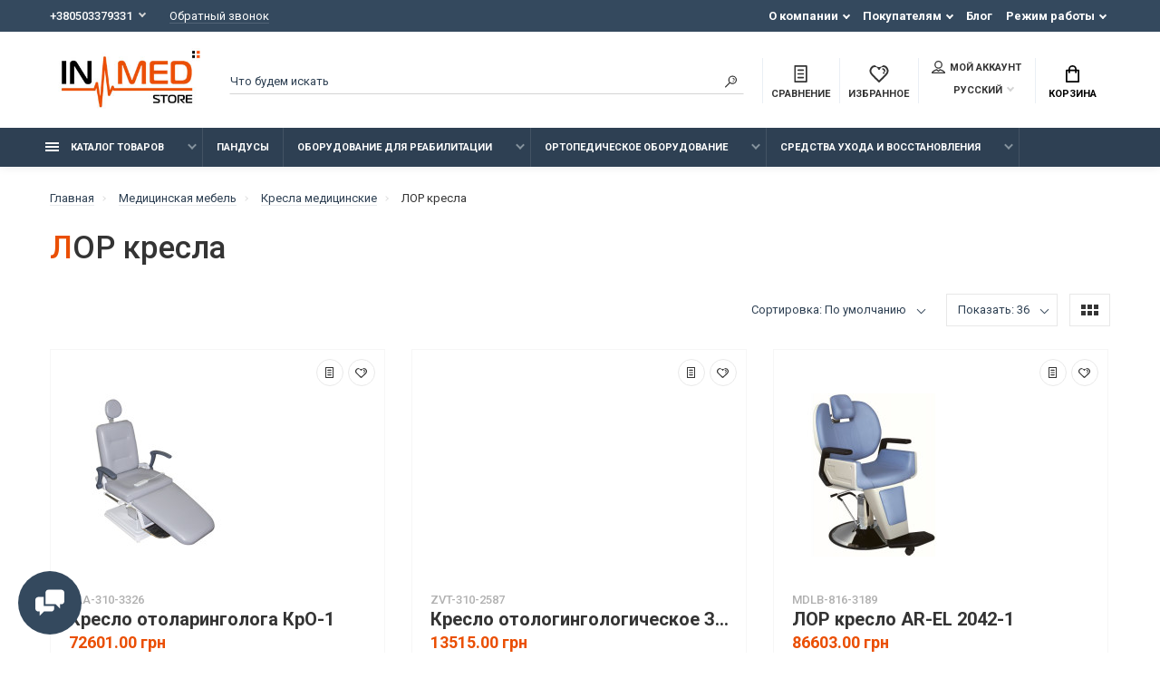

--- FILE ---
content_type: text/html; charset=utf-8
request_url: https://inmedstore.com.ua/medicinskaya-mebel/kresla-medicinskie/lor-kresla/
body_size: 38692
content:
<!doctype html>
<html dir="ltr" lang="ru">
  <head>
    <meta charset="utf-8">
	<meta name="viewport" content="width=device-width, initial-scale=1, shrink-to-fit=no">
	<meta name="format-detection" content="telephone=no">
	<meta name="MobileOptimized" content="380">
    <base href="https://inmedstore.com.ua/">
    <title>ЛОР кресло купить в Киеве | цена в Украине</title>
    <meta name="theme-color" content="#2E4053">
    <meta name="format-detection" content="telephone=no">
    <meta http-equiv="X-UA-Compatible" content="IE=Edge">
 
		<meta name="description" content="【ЛОР кресло купить недорого】✱ Гарантия низкой цены и качества  ✓ Доставка по Киеву и всей Украине ✓ Широкий ассортимент медицинского оборудования ✓ Интернет-магазин InMed ✆ +38(050)337-93-31, +38(067)137-72-63">
 
 
		<meta name="keywords" content= "ЛОР кресла, купить, цена, стоимость, недорого, доставка, медтехника, медоборудование, в Украине, Киеве">
 
 
		<meta name="google-site-verification" content="google08dce13935455b9f">
 
 
		<meta name="yandex-verification" content="6a5a8c78e6dce359">
 
 
		<link rel="apple-touch-icon" sizes="180x180" href="https://inmedstore.com.ua/image/catalog/favicon_inmed.png">
 
 
		<link rel="icon" type="image/png" href="https://inmedstore.com.ua/image/catalog/favicon_inmed.png" sizes="32x32">
 
 
		<link rel="icon" type="image/png" href="https://inmedstore.com.ua/image/catalog/favicon_inmed.png" sizes="16x16">
 
 
		<meta property="og:title" content="ЛОР кресло купить в Киеве | цена в Украине " />
		<meta property="og:type" content="website">
		<meta property="og:url" content="https://inmedstore.com.ua/medicinskaya-mebel/kresla-medicinskie/lor-kresla/">
 
		<meta property="og:image" content="https://inmedstore.com.ua/image/catalog/logo.png">
 
		<meta property="og:site_name" content="InMedStore">
 

	<link rel="stylesheet" href="catalog/view/theme/technics/css/bootstrap/4.4.1/bootstrap.min.css?v1.4.1">
	<link rel="stylesheet" href="catalog/view/theme/technics/css/app.min.css?v1.4.1">
	<link rel="stylesheet" href="https://fonts.googleapis.com/css2?family=Roboto:ital,wght@0,300;0,400;0,500;0,700;1,300;1,400;1,500;1,700&display=swap" media="screen and (min-width: 767px)">
 
<style>
:root {font-size: 10px; } @media (max-width: 479px) {:root {font-size: 9px; }}
.app {overflow: hidden;position: relative;min-height: 100%;}
body {font: 400 1.4rem/1.714 "Roboto", Helvetica, Arial, als_rublregular, sans-serif;}
button,input,optgroup,select,textarea,.fancybox-container {font-family: "Roboto", Helvetica, Arial, als_rublregular, sans-serif;}
 
/* 34495E 2E4053 85929E 46, 64, 83, 0.5 46, 64, 83, 0.1 */
a,mark,.btn--copy:hover,.btn--blog:hover,.btn--preview:hover,.btn--preview:focus,.btn--dashed,.btn--link,.btn--transparent,.ui-check:hover,.ui-number .jq-number__spin:hover,.fancybox-close-small:hover,.popup__close:hover,.signin__close:hover,.slides .slick-arrow:hover,.products__sorting-btn,.products__item-price,.products__line-price,.products__line-buttons .btn--blog:hover,.products__micro-price,.products__tabs-btn,.media__item-title,.category__item:hover,.info__item svg,.sku__close:hover,.sku__thumbs-video,.sku__rating mark,.other__item-price,.details__tabs-btn,.comments__heading mark,.comments__statistic-count,.tabs__btn,.options__link, .options__btn,.catalog__nav-link:hover, .catalog__nav-link.is-active,.checkout__accordion dt,.checkout__basket-title,.offices__panel .ui-select .jq-selectbox__select,.personal__nav-link:hover,.personal__nav-link.is-active,.brands__item-link,.compare__column-item-price,.nav__topline-sublink,.nav__topbar-sublink,.search__btn:hover,.phone__link,.cart__item-title a,.nav__priority-dropdown .nav__link,.is-open > .nav__link,.is-open > .nav__link:not([href]):not([tabindex]),.is-open > .nav__link:not([href]):not([tabindex]):hover, .is-open > .nav__priority-toggle,.nav__promo-slides .slick-arrow:hover,.footer__social-link,.footer--v6 .footer__middle .nav-categories__link,.footer--v6 .footer__middle .footer__social-link:hover,.link, .sku__brand a,.link-underline, .sorting__link, .media__link, .category__link, .seo__readmore-link, .breadcrumbs__link, .reviews__link, .reviews__item-link,.footer__phone-link,.link-dashed, .products__status-link, .sku__status-link,.modal-header .close:hover,.blog__nav-link,.search__input,.subsc-min__btn,.footer__questions-link,.products__item-images .slick-arrow:hover,.products__line-images .slick-arrow:hover,.products__micro-images .slick-arrow:hover{
  color: #2E4053;}
.search__input:-ms-input-placeholder{
  color: #2E4053;}
.search__input::placeholder{
  color: #2E4053;}
@media (max-width: 767px) {
.header--v1 .acc .acc__btn.is-active,.header--v1 .lang .lang__btn.is-active,.header--v1 .wallet .wallet__btn.is-active,.header--v2 .acc .acc__btn.is-active,.header--v2 .lang .lang__btn.is-active,.header--v2 .wallet .wallet__btn.is-active,.header--v4 .acc .acc__btn.is-active,.header--v4 .lang .lang__btn.is-active,.header--v4 .wallet .wallet__btn.is-active,.header--v5 .acc .acc__btn.is-active,.header--v5 .lang .lang__btn.is-active,.header--v5 .wallet .wallet__btn.is-active,.header--v6 .acc .acc__btn.is-active,.header--v6 .lang .lang__btn.is-active,.header--v6 .wallet .wallet__btn.is-active,.header--v8 .acc .acc__btn.is-active,.header--v8 .lang .lang__btn.is-active,.header--v8 .wallet .wallet__btn.is-active,.header--v9 .acc .acc__btn.is-active,.header--v9 .lang .lang__btn.is-active,.header--v9 .wallet .wallet__btn.is-active,.header--v10 .acc .acc__btn.is-active,.header--v10 .lang .lang__btn.is-active,.header--v10 .wallet .wallet__btn.is-active{
  color: #2E4053;}
}
@media (min-width: 480px) {
.products__item--dual .products__item-title{
  color: #2E4053;}
}
.btn--transparent:hover,.btn--transparent:focus,.ui-check__input:checked ~ .ui-check__checkbox,.products__item-mark--new,.products__line-mark--new,.products__micro-mark--new,.pagination > li.active > a:after,.pagination > li.active > span:after,.tabs__btn.is-active:after,.options__dropdown > li:hover,.catalog__nav-menu > li.is-active > .catalog__nav-link,.contacts__item-icon,.blog__nav-link:hover,.article__tags-item:hover,.tags__btn:hover,.cart__counter,.nav,.ctrl-v6__btn-counter,.ctrl-v4__btn-counter,.header--service,.subsc__btn,.irs-bar,.irs-handle,.nav__topline-sublink:hover,.nav__topbar-sublink:hover,.nav__priority-dropdown li.is-open > .nav__link:not(.nav__link--arrow), .nav__priority-dropdown li.is-open > .nav__list-link,.nav__list-link:not(.nav__list-link--arrow):hover{
  background: #2E4053;}
.btn--transparent:hover,.btn--transparent:focus,.ui-range__input:focus,.ui-check__input:checked ~ .ui-check__radio,.ui-check__input:checked ~ .ui-check__checkbox,.options__dropdown > li:hover [class^="icon-view"]:after, .options__dropdown > li:hover [class^="icon-view"]:before,.offices__panel .ui-select .jq-selectbox__trigger-arrow,.personal__nav-link.is-active,.nav__priority-dropdown li.is-open > .nav__link--arrow:after, .nav__priority-dropdown li.is-open > .nav__list-link--arrow:after,.header--v9 .nav .nav__priority-toggle:after,.subsc-min__input:focus,.nav__list-link--arrow:hover:after{
  border-color: #2E4053;}
.irs-handle.state_hover, .irs-handle:hover{
  box-shadow: inset 0 0 0 .2rem #2E4053;}
.products__item-replace .icon-replace,.products__item-replace:hover,.reviews__slides--catalog .slick-arrow:hover,.compare__nav-prev:hover, .compare__nav-next:hover,.compare__column-add:hover,.compare__column-item-delete .icon-delete-compare,.compare__column-item-delete:hover{
  color: #34495E;}
.btn--white:hover,.btn--white:focus,.btn--blue,.btn--cart,.ui-size__input:checked ~ .ui-size__btn,.ui-select.opened .jq-selectbox__trigger,.ui-select .jq-selectbox__dropdown li:hover,.app-notice__btn:hover,.mCSB_scrollTools .mCSB_dragger .mCSB_dragger_bar,.products__slides > .slick-arrow:hover,.set__slides > .slick-arrow:hover,.media__slides > .slick-arrow:hover,.sku__thumbs .slick-arrow:hover,.other__slides .slick-arrow:hover,.filter__back:hover,.filter__clear:hover,.reviews__slides--homepage > .slick-arrow:hover,.compare__column-add-icon,.cart__back:hover,.cart__clear:hover,.nav__list-close:hover,#collapse-shipping-method .btn.btn-primary,.scroll-to-top:hover,.btn--black:hover,.btn--black:focus,.app-chats__toggle,.slick-dots li button:hover:before,.slick-dots li button:focus:before{
  background: #34495E;}
.bootstrap-datetimepicker-widget table td.active, .bootstrap-datetimepicker-widget table td.active:hover,.bootstrap-datetimepicker-widget table td span.active,s.bootstrap-datetimepicker-widget table td.today:before {
  background-color: #34495E;}
.btn--white:hover,.btn--white:focus,.ui-size__input:checked ~ .ui-size__btn,.ui-size__btn:hover,.slick-current .sku__thumbs-item,.slick-current .sku__thumbs-video,.sku__thumbs-item:hover,.filter__clear:hover,.cart__clear:hover,.btn--black:hover,.btn--black:focus{
  border-color: #34495E;}
a:hover,.btn--link:hover,.btn--dashed:hover,.btn--dashed:focus,.products__sorting-btn:hover,.products__tabs-btn:hover,.media__item:not(.media__item--bg):hover .media__item-title,.sku__thumbs-video:hover,.tabs__btn:hover,.options__link:hover, .options__btn:hover,.brands__item-link:hover,.phone__btn:hover,.phone__link:hover,.acc__btn:hover,.lang__btn:hover,.wallet__btn:hover,.cart__item-title a:hover,.header--v1 .search .search__close:hover,.header--v2 .search .search__close:hover,.header--v3 .search .search__close:hover,.header--v4 .search .search__close:hover,.header--v6 .search .search__close:hover,.header--v7 .search .search__close:hover,.header--v1 .search .search__send:hover,.header--v2 .search .search__send:hover,.header--v3 .search .search__send:hover,.header--v4 .search .search__send:hover,.header--v6 .search .search__send:hover,.header--v7 .search .search__send:hover,.subsc-min__btn:hover,.footer__social--icons .footer__social-link:hover,.footer__social-link:hover,.footer__nav .footer__phone-link:hover,.footer--v6 .footer__middle .nav-categories__link:hover,.link:hover, .sku__brand a:hover,.link-underline:hover, .sorting__link:hover, .media__link:hover, .category__link:hover, .seo__readmore-link:hover, .breadcrumbs__link:hover, .reviews__link:hover, .reviews__item-link:hover, .footer__phone-link:hover,.link-dashed:hover, .products__status-link:hover, .sku__status-link:hover{
  color: #85929E;}
.pagination > li > span:after,.tabs__btn:hover:after,.subsc__btn:hover,.app-chats__toggle:hover,.pagination > li > a:after, .pagination > li > span:after{
  background: #85929E;}
.cart__clear:hover,.system__social-link:hover{
  border-color: #85929E;}
.search__input:focus,.header--v1 .search .search__input:focus,.header--v2 .search .search__input:focus,.header--v3 .search .search__input:focus,.header--v4 .search .search__input:focus,.header--v6 .search .search__input:focus,.header--v7 .search .search__input:focus,.nav__priority-toggle:after,.nav__link--arrow:after {
  border-bottom-color: #85929E;}
.nav__priority-toggle:after,.nav__link--arrow:after{
  border-right-color: #85929E;}
.ui-input:focus, .ui-textarea:focus, .ui-select .jq-selectbox__select:focus,.ui-check:hover .ui-check__radio, .ui-check:hover .ui-check__checkbox,.cart__counter:after,.ctrl-v6__btn-counter:after,.ctrl-v4__btn-counter:after{
  border-color: rgba(46, 64, 83, 0.5); /* 2E4053 0.5 */ }
.btn--dashed span,.products__sorting-btn,.media__item-title u,.phone__link,.link--underline, .sku__brand a,.link--dashed,.link-underline, .sorting__link, .media__link, .category__link, .seo__readmore-link, .breadcrumbs__link, .reviews__link, .reviews__item-link, .footer__phone-link,.link-dashed, .products__status-link, .sku__status-link{
  border-bottom-color: rgba(46, 64, 83, 0.1); /* 2E4053 0.1 */ }
.footer__nav .footer__phone-link:hover{
  border-color: rgba(46, 64, 83, 0.1); /* 2E4053 0.1 */ }


 
	
.topline {
background-color: #34495e;
}

.search__input {
height: 30px;}
.logo a {
width: 100%;}

/*FAQ*/
.faq-section{
    margin: 40px 0;
    position: relative;
}

.faq-section p{
    display: none;
}  

.faq-section input{
    position: absolute;
    z-index: 2;
    cursor: pointer;
    opacity: 0;        
    display: none\9; /* IE8 and below */
    margin: 0;         
    width: 100%;
    height: 36px;
}

.faq-section label+p{
    display: block;
    color: #999;
    font-size: .85em;
    transition: all .15s ease-out;
    /* Clipping text */
    text-overflow: ellipsis;
    white-space: nowrap;
    overflow: hidden;                      
}

.faq-section input[type=checkbox]:checked~p{
    display: block;
    color: #444;
    font-size: 1em;
    /* restore clipping defaults */
    text-overflow: clip;
    white-space: normal;
    overflow: visible; 
}

.faq-section label{
    font-size: 1.2em;
    background: #eee;
    display: block;
    position: relative;
        height: 40px;
    padding: 7px 10px;
    font-weight: bold;
    border: 1px solid #ddd;
    border-left: 3px solid #888;
    text-shadow: 0 1px 0 rgba(255,255,255,.5);
    transition: all .15s ease-out;         
}

.faq-section label::selection{
    background: none;
}

.faq-section label:hover{
    background: #f5f5f5;
}

.faq-section input[type=checkbox]:checked~label{
    border-color: #2e4053;         
    /*background: #85929e;*/
    /*background-image: linear-gradient(to bottom, #fff, #85929e);*/
    box-shadow: 0 0 1px rgba(0,0,0,.4);            
}

.faq-section label::before{
    content: '';
    position: absolute;
    right: 4px;
    top: 50%;
    margin-top: -6px;
    border: 6px solid transparent;
    border-left-color: inherit;
}

.faq-section input[type=checkbox]:checked~label::before{
    border: 6px solid transparent;
    border-top-color: inherit;
    margin-top: -3px;
    right: 10px;   
}

  /*Облако тегов*/
.post-tag {
  margin: -20px 0 35px
}
.post-tag a{
    
    font-size: 14px;
    color: #2e4053;
    font-weight: 600;
    
    border: #2e4053 solid 1px;
    padding: 4px 20px;
    border-radius: 5px;
    display: inline-block;
    background: transparent;
    margin: 0 5px 10px 5px;
    display: inline-block;

  }
.post-tag a:before{
  border-top:10px solid transparent;
  border-right:8px solid #2e4053;
  border-bottom:10px solid transparent;
  content:"";
  height:0;
  position:absolute;
  top:0;left:-8px;
  width:0;
  transition: 0.2s linear; 
  -webkit-transition: 0.2s linear; 
  -moz-transition: 0.2s linear; 
  -o-transition: 0.2s linear; 
}
.post-tag a:after{
   display: inline-block;
    vertical-align: middle;
    width: 30px;
    height: 32px;
    margin-right: 12px;
  
}
.post-tag a:hover{
  background: #2e4053; 
  border: #2e4053 solid 1px;
    color:#fff
   
}
.post-tag a:hover:before{
  border-right-color:#fff
} 

/*-------->*/
.products__item-price {
 font-size: 18px;
 color: #ea4f04
}
.sku__price {
font-size: 30px;
color: #ea4f04
}

a.link-dashed.js-fancy-popup {
font-size: 16px;
font-weight: bold;
color: #ea4f04
}

.btn--cart {
background: #71aa25
}
h1:first-letter {color: #ea4f04}
.category__item-title::first-letter {color: #ea4f04}

.details__info-dl dt {color: #000000; font-weight: bold}
.details__info-heading:first-letter {color: #ea4f04}
.comments__tags {font-size: .65em}
/*.comments__tags {font-size: .65em; color: #ea4f04}
.comments__tags a {color: #ea4f04}*/



 
	
</style>
 
		<link href="https://inmedstore.com.ua/medicinskaya-mebel/kresla-medicinskie/lor-kresla/" rel="canonical">
 
		<link href="https://inmedstore.com.ua/image/catalog/favicon_inmed.png" rel="icon">
 
 

 

 
<!-- Global site tag (gtag.js) - Google Analytics -->
<script async src="https://www.googletagmanager.com/gtag/js?id=G-ZRLNYCME76"></script>
<script>
  window.dataLayer = window.dataLayer || [];
  function gtag(){dataLayer.push(arguments);}
  gtag('js', new Date());

  gtag('config', 'G-ZRLNYCME76');
</script> 
 
<!-- Yandex.Metrika counter -->
<script type="text/javascript" >
   (function(m,e,t,r,i,k,a){m[i]=m[i]||function(){(m[i].a=m[i].a||[]).push(arguments)};
   m[i].l=1*new Date();k=e.createElement(t),a=e.getElementsByTagName(t)[0],k.async=1,k.src=r,a.parentNode.insertBefore(k,a)})
   (window, document, "script", "https://mc.yandex.ru/metrika/tag.js", "ym");

   ym(84777169, "init", {
        clickmap:true,
        trackLinks:true,
        accurateTrackBounce:true,
        ecommerce:"dataLayer"
   });
</script>
<noscript><div><img src="https://mc.yandex.ru/watch/84777169" style="position:absolute; left:-9999px;" alt="" /></div></noscript>
<!-- /Yandex.Metrika counter --> 
 

 
		<meta property="yandex_metric" content="84777169">
 

  </head>
  <body class="page-homepage">
    <div class="app app--v4">
      <!-- Popups :: Start-->
	  <!--noindex-->
      <div class="popup popup--570" style="display: none;" id="signin">
        <button class="popup__close" data-fancybox-close>
          <svg class="icon-close">
            <use xlink:href="catalog/view/theme/technics/sprites/sprite.svg#icon-close"></use>
          </svg>
        </button>
        <div class="signin">
          <div class="row">
            <div class="col-12 col-md-12">
              <div class="signin__head"><span class="signin__title">Авторизация</span></div>
              <div class="signin__body">
                <form action="https://inmedstore.com.ua/index.php?route=account/login" enctype="multipart/form-data" id="loginform" method="post">
                  <label class="ui-label">Электронная почта</label>
                  <div class="ui-field">
                    <input class="ui-input" type="email" name="email" placeholder="Электронная почта" required>
                  </div>
                  <label class="ui-label">Пароль</label>
                  <div class="ui-field">
                    <input class="ui-input" type="password" name="password" placeholder="Пароль" required>
					<a href="https://inmedstore.com.ua/index.php?route=account/forgotten">Забыли пароль?</a>
                  </div>
                  <div class="signin__action">
					<button class="btn btn--blue" form="loginform" type="submit">Войти</button>
					<a class="btn btn--link" href="https://inmedstore.com.ua/index.php?route=account/register">Регистрация</a>
                  </div>
                </form>
              </div>
            </div>
          </div>
        </div>
      </div>
	  <!--/noindex-->
      <!-- Popups :: End-->
	        <!-- Header v4 :: Start-->
      <header class="header header--v4">
          <div class="topline">
            <div class="container-fluid">
              <div class="row">
                <div class="col">
				 
	                <div class="phone js-toggle">
						                  <button class="phone__btn js-toggle-btn">+380503379331</button>
											<a class="phone__link js-fancy-popup" href="#inline">Обратный звонок</a>
							<div id="inline" class="popup popup--570" style="display:none;">        <div class="writeus"><span class="writeus__heading">Заказать обратный звонок</span>
          <div class="writeus__form">
			<form class="data-callback">
              <label class="ui-label required">Ваше имя:</label>
              <div class="ui-field">
                <input class="ui-input" type="text" value="" name="name" placeholder="Ваше имя:">
              </div>
              <label class="ui-label required">Ваш телефон:</label>
              <div class="ui-field">
                <input class="ui-input" type="text" value="" name="phone" placeholder="Ваш телефон:">
              </div>
              <label class="ui-label">Комментарий: </label>
              <div class="ui-field">
                <textarea class="ui-textarea" name="comment" cols="30" rows="10" placeholder="Комментарий: "></textarea>
              </div>
			  
              <div class="writeus__action">
                <button type="button" class="btn btn--blue contact-send">Отправить</button>
              </div>
				 
					<div class="personal-data">Нажимая на кнопку «Отправить», Вы даете <a href="https://inmedstore.com.ua/index.php?route=information/information/agree&amp;information_id=8" class="agree" title="Условия соглашения">согласие на обработку персональных данных.</a></div>
				 
            </form>
          </div>
        </div>
</div>
							
					                    <div class="phone__dropdown js-toggle-dropdown">
                      <ul class="phone__menu">
                                     	                    
	            			   <li><a class="phone__menu-link" rel="nofollow" href="tel:+380503379331">+380503379331</a></li>
                                     	                    
	            			   <li><a class="phone__menu-link" rel="nofollow" href="tel:+380671377263">+380671377263</a></li>
                     
                     </ul>  
                   </div> 
                 
	                </div>
					
                </div>
                                <div class="col-auto">
                  <nav class="nav__topline is-hidden is-md-visible">
                    <ul class="nav__topline-menu">
	                   

	                       
	                        <li>
			<a class="nav__topline-link nav__topline-link--arrow" >О компании</a>
                          <ul class="nav__topline-submenu">
                           
                              <li><a class="nav__topline-sublink" href="https://inmedstore.com.ua/o-nas.html" >О нас</a></li>
                             
                              <li><a class="nav__topline-sublink" href="https://inmedstore.com.ua/vakansii.html" >Вакансии</a></li>
                             
                              <li><a class="nav__topline-sublink" href="https://inmedstore.com.ua/index.php?route=information/contact" >Контакты</a></li>
                             
                          </ul>
    </li>
	                                        
	 
	                   

	                       
	                        <li>
			<a class="nav__topline-link nav__topline-link--arrow" >Покупателям</a>
                          <ul class="nav__topline-submenu">
                           
                              <li><a class="nav__topline-sublink" href="https://inmedstore.com.ua/oplata.html" >Оплата</a></li>
                             
                              <li><a class="nav__topline-sublink" href="https://inmedstore.com.ua/usloviya-dostavki.html" >Доставка</a></li>
                             
                              <li><a class="nav__topline-sublink" href="https://inmedstore.com.ua/usloviya-vozvrata-tovara-garantii.html" >Гарантии</a></li>
                             
                              <li><a class="nav__topline-sublink" href="https://inmedstore.com.ua/faq.html" >FAQ</a></li>
                             
                              <li><a class="nav__topline-sublink" href="https://inmedstore.com.ua/shopnews/" >Новости</a></li>
                             
                          </ul>
    </li>
	                                        
	 
	                   

	                       
	                        
    <li><a class="nav__topline-link" href="https://inmedstore.com.ua/shopblog/" >Блог</a></li>


	                                        
	 
	                   

	                       
	                        <li>
			<a class="nav__topline-link nav__topline-link--arrow" >Режим работы</a>
                          <ul class="nav__topline-submenu">
                           
                              <li><a class="nav__topline-sublink" href="https://inmedstore.com.ua/index.php?route=" >ПН:  c 09:00 до 19:00</a></li>
                             
                              <li><a class="nav__topline-sublink" href="https://inmedstore.com.ua/index.php?route=" >ВТ:  c 09:00 до 19:00</a></li>
                             
                              <li><a class="nav__topline-sublink" href="https://inmedstore.com.ua/index.php?route=" >СР:  c 09:00 до 19:00</a></li>
                             
                              <li><a class="nav__topline-sublink" href="https://inmedstore.com.ua/index.php?route=" >ЧТ:  c 09:00 до 19:00</a></li>
                             
                              <li><a class="nav__topline-sublink" href="https://inmedstore.com.ua/index.php?route=" >ПТ:  c 09:00 до 19:00</a></li>
                             
                              <li><a class="nav__topline-sublink" href="https://inmedstore.com.ua/index.php?route=" >СБ:  c 10:00 до 17:00</a></li>
                             
                              <li><a class="nav__topline-sublink" href="https://inmedstore.com.ua/index.php?route=" >ВС: выходной</a></li>
                             
                          </ul>
    </li>
	                                        
	 
	                                    	
                    </ul>
                  </nav>
                </div>
                              </div>
            </div>
          </div>
        <div class="topbar">
          <div class="container-fluid">
            <div class="row">
              <div class="col col-xl-2">
                <div class="logo">
					 
						<a href="https://inmedstore.com.ua/"><img src="https://inmedstore.com.ua/image/catalog/inmedstor-logo-jpg.jpg" title="InMedStore" alt="InMedStore"></a>
						 
				</div>
              </div>

              <div class="col-hidden col-md-visible col">
                <div class="search js-search">
                    <button class="search__btn">
                      <svg class="icon-search">
                        <use xlink:href="catalog/view/theme/technics/sprites/sprite.svg#icon-search"></use>
                      </svg>
                    </button>
                    <div class="search__wrapper">
                      <div class="search__wrapper-in">
						<button class="search__send">
                          <svg class="icon-search">
                            <use xlink:href="catalog/view/theme/technics/sprites/sprite.svg#icon-search"></use>
                          </svg>
						</button>
                        <button class="search__close">
                          <svg class="icon-close">
                            <use xlink:href="catalog/view/theme/technics/sprites/sprite.svg#icon-close"></use>
                          </svg>
                        </button>
                        <input class="search__input js-search-input" name="search" value="" type="search" placeholder="Что будем искать">
                      </div>
                    </div>
                </div>
              </div>
              <div class="col-auto">
                <div class="ctrl-v4">
				<span id="compare">
					<a class="ctrl-v4__btn" href="https://inmedstore.com.ua/index.php?route=product/compare">
						<svg class="icon-compare">
							<use xlink:href="catalog/view/theme/technics/sprites/sprite.svg#icon-compare"></use>
						</svg><span>Сравнение</span>
											</a>

				</span>
				<span id="wish">
					<a class="ctrl-v4__btn" href="https://inmedstore.com.ua/index.php?route=account/wishlist">
						<svg class="icon-bookmarks">
							<use xlink:href="catalog/view/theme/technics/sprites/sprite.svg#icon-bookmarks"></use>
						</svg><span>Избранное</span>
											</a>

				</span>
				<div class="ctrl">
				 
                  <div class="acc js-toggle">
                    <a class="acc__btn js-fancy-popup" href="#signin">
                      <svg class="icon-user">
                        <use xlink:href="catalog/view/theme/technics/sprites/sprite.svg#icon-user"></use>
                      </svg>Мой аккаунт
                    </a>
                  </div>
				              <div class="lang js-toggle">
			    <form action="https://inmedstore.com.ua/index.php?route=common/language/language" method="post" enctype="multipart/form-data" id="form-language">
                <button class="lang__btn js-toggle-btn">
				  				   
				  <img src="catalog/language/ru-ru/ru-ru.png" alt="Русский" title="Русский"> Русский
				  				  				  				  				</button>
                <div class="lang__dropdown js-toggle-dropdown">
                  <ul class="lang__menu">
										<li data-lang="ru-ru"><a class="lang__link" href="#"><img src="catalog/language/ru-ru/ru-ru.png" alt="Русский" title="Русский" /> Русский</a></li>
										<li data-lang="uk-ua"><a class="lang__link" href="#"><img src="catalog/language/uk-ua/uk-ua.png" alt="Українська" title="Українська" /> Українська</a></li>
					                  </ul>
                </div>
					<input type="hidden" name="code" value="" />
					<input type="hidden" name="redirect" value="eyJyb3V0ZSI6InByb2R1Y3RcL2NhdGVnb3J5IiwidXJsIjoiJnBhdGg9MTk5XzIwNV8zMTAiLCJwcm90b2NvbCI6IjEifQ==" />
				</form>
              </div>


                </div>
                </div>
              </div>
              <div class="col-auto">
                <div class="cart js-toggle js-cart-call" id="cart">
                  <button class="cart__btn js-toggle-btn">
                    <svg class="icon-cart">
                      <use xlink:href="catalog/view/theme/technics/sprites/sprite.svg#icon-cart"></use>
                    </svg>
					<span id="cart-total">
										</span>
					Корзина
                  </button>
			  <div class="cart__dropdown js-toggle-dropdown">
                    <div class="cart__head">
                      <button class="cart__back js-toggle-close">
                        <svg class="icon-back">
                          <use xlink:href="catalog/view/theme/technics/sprites/sprite.svg#icon-back"></use>
                        </svg>
                      </button><span class="cart__heading">Корзина</span>
                      <button class="cart__clear" onclick="cart.clear();" style="display: none;">
                        <svg class="icon-clear">
                          <use xlink:href="catalog/view/theme/technics/sprites/sprite.svg#icon-clear"></use>
                        </svg>Очистить
                      </button>
                    </div>
                    <div class="cart__body">
                      <div class="cart__scroll">
                        <div class="alerts">
                                                  </div>
					  					  <ul class="cart__list">
					    <li><div class="cart__item"><p>Ваша корзина пуста!</p></div></li>
					  </ul>
					                        </div>
                    </div>
                    <div class="cart__foot" style="display: none;">
                      <div class="row">
                        <div class="col-5"><a class="btn btn--link" href="https://inmedstore.com.ua/index.php?route=checkout/cart">Корзина покупок</a></div>
                        <div class="col-7"><a class="btn btn--blue" href="https://inmedstore.com.ua/index.php?route=checkout/checkout">Оформление заказа</a>
												<a class="btn btn--link js-fancy-popup-cart" href="#popup-buy-click-cc" data-typefrom="cart-popup" data-for="">Быстрый заказ</a>
												</div>
                      </div>
                    </div>
                  </div>
				  
		 
		  <div class="popup popup--570" style="display: none;" id="popup-buy-click-cc">
			<button class="popup__close" data-fancybox-close>
			  <svg class="icon-close">
				<use xlink:href="catalog/view/theme/technics/sprites/sprite.svg#icon-close"></use>
			  </svg>
			</button>
			<div class="writeus"><span class="writeus__heading">Быстрый заказ</span>
			  <div class="writeus__form">
				 
	<label class="ui-label required" >Имя получателя</label>
	<div class="ui-field" >
		<input class="ui-input" type="text" placeholder="Имя получателя" value=""    name="name">
	</div>

	<label class="ui-label required" >Телефон</label>
	<div class="ui-field" >
		<input class="ui-input" type="text" placeholder="Телефон" value=""  name="phone">
	</div>

	<label class="ui-label" style="display:none;">E-mail</label>
	<div class="ui-field" style="display:none;">
		<input class="ui-input" type="text" placeholder=" E-mail" value=""  name="email">
	</div>

	<label class="ui-label" >Комментарий</label>
	<div class="ui-field" >
		<textarea class="ui-textarea" rows="5" placeholder="Комментарий" name="comment"></textarea>
	</div>

				
				  <div class="writeus__action">
					<button type="button" class="btn btn--blue js-btn-add-cart-fast-custom quickbuy-send" onclick="cart.add2cartFast($('#popup-buy-click-cc input,#popup-buy-click-cc textarea'));">Отправить заказ</button>
					<input name="redirect"  value="1" class="fast-redirect" type="hidden">
				  </div>
				 
				  <div class="personal-data">Нажимая на кнопку «Отправить заказ», Вы даете <a href="https://inmedstore.com.ua/index.php?route=information/information/agree&amp;information_id=8" class="agree" title="Условия соглашения">согласие на обработку персональных данных.</a></div>
				 
			  </div>
			</div>
		  </div>
		                </div>
              </div> 
            </div>
          </div>
        </div>
        <nav class="nav ">
          <div class="container-fluid">
            <div class="nav__mobile">
              <ul class="nav__menu">
                <li><a class="nav__link nav__link--arrow" href="#">
                    <svg class="icon-toggle">
                      <use xlink:href="catalog/view/theme/technics/sprites/sprite.svg#icon-toggle"></use>
                    </svg>Меню</a>
                  <div class="nav__dropdown nav__dropdown--list">
                    <div class="nav__list">
                      <div class="nav__list-head">
                        <button class="nav__list-close">
                          <svg class="icon-back">
                            <use xlink:href="catalog/view/theme/technics/sprites/sprite.svg#icon-back"></use>
                          </svg>
                        </button><b class="nav__list-heading">Категории</b>
                      </div>
                      <div class="nav__list-body">
                        <ul class="nav__list-menu"></ul>
                      </div>
                    </div>
                  </div>
                </li>
              </ul>
            </div>
            <div class="nav__priority">
              <ul class="nav__menu js-priority" data-text-more="Еще...">
 
                <!-- MAIN NAV  -->
				                  <!-- MAIN NAV Vertical  -->
                <li><a class="nav__link nav__link--arrow" href="vse-kategorii.html">
                    <svg class="icon-toggle">
                      <use xlink:href="catalog/view/theme/technics/sprites/sprite.svg#icon-toggle"></use>
                    </svg> Каталог товаров  </a>
                  <div class="nav__dropdown">
                    <div class="nav__list">
                      <div class="nav__list-head">
                        <button class="nav__list-close">
                          <svg class="icon-back">
                            <use xlink:href="catalog/view/theme/technics/sprites/sprite.svg#icon-back"></use>
                          </svg>
                        </button><b class="nav__list-heading">Категории</b>
                      </div>
                      <div class="nav__list-body">
                        <ul class="nav__list-menu">
                                           
                           
   
    	
     

        

                  <li><a class="nav__list-link nav__list-link--arrow" href="https://inmedstore.com.ua/oborudovanie-dlya-reabilitacii/">Оборудование для реабилитации</a>
                            <div class="nav__list-dropdown nav__list-dropdown--full ">
                              <div class="nav__group">
                                <div class="row">
                                 							      <div class="col-xl-12">
							     										<div class="row">
									  										  										  <div class="col-4 col-lg-3" style="-ms-flex: 0 0 33.333333333333%;flex: 0 0 33.333333333333%;max-width: 33.333333333333%;">
										 
											<a class="nav__group-title" href="https://inmedstore.com.ua/oborudovanie-dlya-reabilitacii/trosti/">Трости</a>
										   
											
										  										 
											<a class="nav__group-title" href="https://inmedstore.com.ua/oborudovanie-dlya-reabilitacii/kostyli/">Костыли</a>
										                                     
											<ul class="nav__group-menu">
												  													<li><a class="nav__group-link" href="https://inmedstore.com.ua/oborudovanie-dlya-reabilitacii/kostyli/kostyli-s-oporoy-pod-lokot/">Костыли под локоть</a></li>
												  													<li><a class="nav__group-link" href="https://inmedstore.com.ua/oborudovanie-dlya-reabilitacii/kostyli/podmyshechnye-kostyli/">Подмышечные костыли</a></li>
												  													<li><a class="nav__group-link" href="https://inmedstore.com.ua/oborudovanie-dlya-reabilitacii/kostyli/detskie-kostyli/">Детские костыли</a></li>
												  												  
												  											</ul>
										  										 
											<a class="nav__group-title" href="https://inmedstore.com.ua/oborudovanie-dlya-reabilitacii/kostyli-khodunki-rollery/">Ходунки для пожилых и инвалидов</a>
										                                     
											<ul class="nav__group-menu">
												  													<li><a class="nav__group-link" href="https://inmedstore.com.ua/oborudovanie-dlya-reabilitacii/kostyli-khodunki-rollery/khodunki-dlya-vzroslykh-i-invalidov/">Ходунки для пожилых и инвалидов</a></li>
												  													<li><a class="nav__group-link" href="https://inmedstore.com.ua/oborudovanie-dlya-reabilitacii/kostyli-khodunki-rollery/rollery-dlya-invalidov-i-pozhilykh-lyudey/">Роллеры для инвалидов и пожилых людей</a></li>
												  												  
												  											</ul>
										  																				  </div>
									  										  										  <div class="col-4 col-lg-3" style="-ms-flex: 0 0 33.333333333333%;flex: 0 0 33.333333333333%;max-width: 33.333333333333%;">
										 
											<a class="nav__group-title" href="https://inmedstore.com.ua/oborudovanie-dlya-reabilitacii/invalidnye-kolyaski-i-skutery/">Инвалидные коляски</a>
										                                     
											<ul class="nav__group-menu">
												  													<li><a class="nav__group-link" href="https://inmedstore.com.ua/oborudovanie-dlya-reabilitacii/invalidnye-kolyaski-i-skutery/invalidnye-kolyaski-dlya-doma-i-ulicy/">Инвалидные коляски для дома и улицы</a></li>
												  													<li><a class="nav__group-link" href="https://inmedstore.com.ua/oborudovanie-dlya-reabilitacii/invalidnye-kolyaski-i-skutery/detskie-invalidnye-kolyaski/">Детские инвалидные коляски</a></li>
												  													<li><a class="nav__group-link" href="https://inmedstore.com.ua/oborudovanie-dlya-reabilitacii/invalidnye-kolyaski-i-skutery/progulochnye-invalidnye-kolyaski/">Прогулочные инвалидные коляски</a></li>
												  													<li><a class="nav__group-link" href="https://inmedstore.com.ua/oborudovanie-dlya-reabilitacii/invalidnye-kolyaski-i-skutery/invalidnye-kolyaski-s-elektroprivodom/">Инвалидные коляски с электроприводом</a></li>
												  													<li><a class="nav__group-link" href="https://inmedstore.com.ua/oborudovanie-dlya-reabilitacii/invalidnye-kolyaski-i-skutery/usilennye-invalidnye-kolyaski/">Усиленные инвалидные коляски</a></li>
												  												  
												  													<li><a class="nav__group-link nav__group-link--more" href="https://inmedstore.com.ua/oborudovanie-dlya-reabilitacii/invalidnye-kolyaski-i-skutery/">Показать все</a></li>
												  											</ul>
										  										 
											<a class="nav__group-title" href="https://inmedstore.com.ua/oborudovanie-dlya-reabilitacii/pandusy/">Пандусы</a>
										                                     
											<ul class="nav__group-menu">
												  													<li><a class="nav__group-link" href="https://inmedstore.com.ua/oborudovanie-dlya-reabilitacii/pandusy/perenosnye-pandusy/">Переносные пандусы</a></li>
												  													<li><a class="nav__group-link" href="https://inmedstore.com.ua/oborudovanie-dlya-reabilitacii/pandusy/skladnye-pandusy/">Складные пандусы</a></li>
												  													<li><a class="nav__group-link" href="https://inmedstore.com.ua/oborudovanie-dlya-reabilitacii/pandusy/teleskopicheskie-pandusy/">Телескопические пандусы</a></li>
												  													<li><a class="nav__group-link" href="https://inmedstore.com.ua/oborudovanie-dlya-reabilitacii/pandusy/pandusy-stacionarnye/">Пандусы стационарные</a></li>
												  												  
												  											</ul>
										  										 
											<a class="nav__group-title" href="https://inmedstore.com.ua/oborudovanie-dlya-reabilitacii/trenazhery-dlya-reabilitacii-invalidov/">Реабилитационные тренажеры</a>
										                                     
											<ul class="nav__group-menu">
												  													<li><a class="nav__group-link" href="https://inmedstore.com.ua/oborudovanie-dlya-reabilitacii/trenazhery-dlya-reabilitacii-invalidov/pedalnye-reabilitacionnye-trenazhery/">Педальные реабилитационные тренажеры</a></li>
												  													<li><a class="nav__group-link" href="https://inmedstore.com.ua/oborudovanie-dlya-reabilitacii/trenazhery-dlya-reabilitacii-invalidov/trenazhery-dlya-vosstanovleniya-navykov-khodby/">Тренажеры для восстановления навыков ходьбы</a></li>
												  													<li><a class="nav__group-link" href="https://inmedstore.com.ua/oborudovanie-dlya-reabilitacii/trenazhery-dlya-reabilitacii-invalidov/trenazhery-mekhanoterapevticheskie/">Тренажеры механотерапевтические</a></li>
												  													<li><a class="nav__group-link" href="https://inmedstore.com.ua/oborudovanie-dlya-reabilitacii/trenazhery-dlya-reabilitacii-invalidov/trenazhery-dlya-zerkalnoy-terapii/">Тренажеры для зеркальной терапии</a></li>
												  													<li><a class="nav__group-link" href="https://inmedstore.com.ua/oborudovanie-dlya-reabilitacii/trenazhery-dlya-reabilitacii-invalidov/trenazhery-dlya-passivnoy-terapii/">Тренажеры для пассивной терапии</a></li>
												  												  
												  													<li><a class="nav__group-link nav__group-link--more" href="https://inmedstore.com.ua/oborudovanie-dlya-reabilitacii/trenazhery-dlya-reabilitacii-invalidov/">Показать все</a></li>
												  											</ul>
										  																				  </div>
									  										  										  <div class="col-4 col-lg-3" style="-ms-flex: 0 0 33.333333333333%;flex: 0 0 33.333333333333%;max-width: 33.333333333333%;">
										 
											<a class="nav__group-title" href="https://inmedstore.com.ua/oborudovanie-dlya-reabilitacii/stoly-dlya-bobat-i-voyta-terapii/">Столы для Бобат и Войта-терапии</a>
										   
											
										  										 
											<a class="nav__group-title" href="https://inmedstore.com.ua/oborudovanie-dlya-reabilitacii/oborudovanie-dlya-detey-s-dcp/">Оборудование для детей с ДЦП</a>
										                                     
											<ul class="nav__group-menu">
												  													<li><a class="nav__group-link" href="https://inmedstore.com.ua/oborudovanie-dlya-reabilitacii/oborudovanie-dlya-detey-s-dcp/khodunki-rollery-dlya-detey-s-dcp/">Ходунки, роллеры для детей с ДЦП</a></li>
												  													<li><a class="nav__group-link" href="https://inmedstore.com.ua/oborudovanie-dlya-reabilitacii/oborudovanie-dlya-detey-s-dcp/mebel-dlya-detey-s-dcp/">Мебель для детей с ДЦП</a></li>
												  													<li><a class="nav__group-link" href="https://inmedstore.com.ua/oborudovanie-dlya-reabilitacii/oborudovanie-dlya-detey-s-dcp/velosipedy-dlya-detey-s-dcp/">Велосипеды для детей с ДЦП</a></li>
												  													<li><a class="nav__group-link" href="https://inmedstore.com.ua/oborudovanie-dlya-reabilitacii/oborudovanie-dlya-detey-s-dcp/vertikalizatory-detskie/">Вертикализаторы детские</a></li>
												  												  
												  											</ul>
										  																				  </div>
									  										</div>
								  </div>
								  

					                                </div>
                              </div>
                            </div>
                          </li>
                  

     
  
                                                                    
                          
   
   

          <li><a class="nav__list-link nav__list-link--arrow" href="https://inmedstore.com.ua/ortopedicheskoe-oborudovanie/">Ортопедическое оборудование</a>
                            <div class="nav__list-dropdown"><b class="nav__list-back">Ортопедическое оборудование</b>
                              <ul class="nav__list-menu">
                                 
                                   
                                    <li><a class="nav__list-link nav__list-link--arrow" href="https://inmedstore.com.ua/ortopedicheskoe-oborudovanie/bandazhi/">Бандажи</a>
                                      <div class="nav__list-dropdown"><b class="nav__list-back">Бандажи</b>
                                        <ul class="nav__list-menu">                                      
                                    
                                                                              <li><a class="nav__list-link" href="https://inmedstore.com.ua/ortopedicheskoe-oborudovanie/bandazhi/bandazhi-dlya-golenostopa/">Бандажи для голеностопа</a></li>
                                      

                                          
                                    
                                                                              <li><a class="nav__list-link" href="https://inmedstore.com.ua/ortopedicheskoe-oborudovanie/bandazhi/bandazhi-dlya-zapyastya/">Бандажи на запястье</a></li>
                                      

                                          
                                    
                                                                              <li><a class="nav__list-link" href="https://inmedstore.com.ua/ortopedicheskoe-oborudovanie/bandazhi/bandazhi-dlya-kolen/">Бандажи на колено</a></li>
                                      

                                          
                                    
                                                                              <li><a class="nav__list-link" href="https://inmedstore.com.ua/ortopedicheskoe-oborudovanie/bandazhi/bandazhi-plechevye/">Бандажи плечевые</a></li>
                                      

                                          
                                    
                                                                              <li><a class="nav__list-link" href="https://inmedstore.com.ua/ortopedicheskoe-oborudovanie/bandazhi/bandazhnye-rukava/">Бандажные рукава</a></li>
                                      

                                          
                                                                            </ul>
                                      </div>
                                    </li>
                                                                   
                                   
                                    <li><a class="nav__list-link" href="https://inmedstore.com.ua/ortopedicheskoe-oborudovanie/gipsovye-teypy/">Гипсовые тейпы</a></li>
                                                                   
                                   
                                    <li><a class="nav__list-link" href="https://inmedstore.com.ua/ortopedicheskoe-oborudovanie/kompressionnyy-trikotazh/">Компрессионный трикотаж</a></li>
                                                                   
                                   
                                    <li><a class="nav__list-link" href="https://inmedstore.com.ua/ortopedicheskoe-oborudovanie/korsety-dlya-spiny/">Корсеты для спины</a></li>
                                                                   
                                   
                                    <li><a class="nav__list-link" href="https://inmedstore.com.ua/ortopedicheskoe-oborudovanie/ortopedicheskaya-obuv/">Ортопедическая обувь</a></li>
                                                                   
                                   
                                    <li><a class="nav__list-link" href="https://inmedstore.com.ua/ortopedicheskoe-oborudovanie/ortopedicheskie-stelki/">Ортопедические стельки</a></li>
                                                                   
                                   
                                    <li><a class="nav__list-link nav__list-link--arrow" href="https://inmedstore.com.ua/ortopedicheskoe-oborudovanie/shiny-medicinskie/">Шины медицинские</a>
                                      <div class="nav__list-dropdown"><b class="nav__list-back">Шины медицинские</b>
                                        <ul class="nav__list-menu">                                      
                                    
                                                                              <li><a class="nav__list-link" href="https://inmedstore.com.ua/ortopedicheskoe-oborudovanie/shiny-medicinskie/gipsovye-shiny/">Гипсовые шины</a></li>
                                      

                                          
                                    
                                                                              <li><a class="nav__list-link" href="https://inmedstore.com.ua/ortopedicheskoe-oborudovanie/shiny-medicinskie/fiksatory-dlya-shei/">Фиксаторы для шеи</a></li>
                                      

                                          
                                    
                                                                              <li><a class="nav__list-link" href="https://inmedstore.com.ua/ortopedicheskoe-oborudovanie/shiny-medicinskie/shiny-na-palcy/">Шины на пальцы</a></li>
                                      

                                          
                                                                            </ul>
                                      </div>
                                    </li>
                                                                   
                                   
                                    <li><a class="nav__list-link" href="https://inmedstore.com.ua/ortopedicheskoe-oborudovanie/ortopedicheskie-podushki/">Ортопедические подушки</a></li>
                                                                   
                                   
                                    <li><a class="nav__list-link" href="https://inmedstore.com.ua/ortopedicheskoe-oborudovanie/ortopedicheskie-matrasy/">Ортопедические матрасы</a></li>
                                                                                                </ul>
                            </div>

        </li>
     
  
                                                                    
                           
   
    	
     

        

                  <li><a class="nav__list-link nav__list-link--arrow" href="https://inmedstore.com.ua/sredstva-ukhoda-i-vosstanovleniya/">Средства ухода и восстановления</a>
                            <div class="nav__list-dropdown nav__list-dropdown--full ">
                              <div class="nav__group">
                                <div class="row">
                                 							      <div class="col-xl-12">
							     										<div class="row">
									  										  										  <div class="col-4 col-lg-3" style="-ms-flex: 0 0 33.333333333333%;flex: 0 0 33.333333333333%;max-width: 33.333333333333%;">
										 
											<a class="nav__group-title" href="https://inmedstore.com.ua/sredstva-ukhoda-i-vosstanovleniya/podemniki-dlya-invalidov/">Подъемники для инвалидов</a>
										                                     
											<ul class="nav__group-menu">
												  													<li><a class="nav__group-link" href="https://inmedstore.com.ua/sredstva-ukhoda-i-vosstanovleniya/podemniki-dlya-invalidov/vertikalnye-podemniki-dlya-invalidov/">Вертикальные подъемники для инвалидов</a></li>
												  													<li><a class="nav__group-link" href="https://inmedstore.com.ua/sredstva-ukhoda-i-vosstanovleniya/podemniki-dlya-invalidov/lestnichnye-podemniki-dlya-invalidov/">Лестничные подъемники для инвалидов</a></li>
												  													<li><a class="nav__group-link" href="https://inmedstore.com.ua/sredstva-ukhoda-i-vosstanovleniya/podemniki-dlya-invalidov/peredvizhnye-podemniki-dlya-invalidov/">Передвижные подъемники для инвалидов</a></li>
												  													<li><a class="nav__group-link" href="https://inmedstore.com.ua/sredstva-ukhoda-i-vosstanovleniya/podemniki-dlya-invalidov/ulichnye-podemniki-dlya-invalidov/">Уличные подъемники для инвалидов</a></li>
												  												  
												  											</ul>
										  																				  </div>
									  										  										  <div class="col-4 col-lg-3" style="-ms-flex: 0 0 33.333333333333%;flex: 0 0 33.333333333333%;max-width: 33.333333333333%;">
										 
											<a class="nav__group-title" href="https://inmedstore.com.ua/sredstva-ukhoda-i-vosstanovleniya/protivoprolezhnevye-matrasy/">Противопролежневые матрасы</a>
										                                     
											<ul class="nav__group-menu">
												  													<li><a class="nav__group-link" href="https://inmedstore.com.ua/sredstva-ukhoda-i-vosstanovleniya/protivoprolezhnevye-matrasy/yacheistye-matrasy/">Ячеистые матрасы</a></li>
												  													<li><a class="nav__group-link" href="https://inmedstore.com.ua/sredstva-ukhoda-i-vosstanovleniya/protivoprolezhnevye-matrasy/sekcionnye-matrasy/">Секционные матрасы</a></li>
												  													<li><a class="nav__group-link" href="https://inmedstore.com.ua/sredstva-ukhoda-i-vosstanovleniya/protivoprolezhnevye-matrasy/podushki-protivoprolezhnevye/">Подушки противопролежневые</a></li>
												  												  
												  											</ul>
										  																				  </div>
									  										  										  <div class="col-4 col-lg-3" style="-ms-flex: 0 0 33.333333333333%;flex: 0 0 33.333333333333%;max-width: 33.333333333333%;">
										 
											<a class="nav__group-title" href="https://inmedstore.com.ua/sredstva-ukhoda-i-vosstanovleniya/sanitarno-gigienicheskoe-oborudovanie/">Санитарные приспособления для инвалидов</a>
										                                     
											<ul class="nav__group-menu">
												  													<li><a class="nav__group-link" href="https://inmedstore.com.ua/sredstva-ukhoda-i-vosstanovleniya/sanitarno-gigienicheskoe-oborudovanie/kresla-katalki-s-tualetom/">Кресла-каталки с туалетом</a></li>
												  													<li><a class="nav__group-link" href="https://inmedstore.com.ua/sredstva-ukhoda-i-vosstanovleniya/sanitarno-gigienicheskoe-oborudovanie/stul-tualet/">Стул-туалет</a></li>
												  													<li><a class="nav__group-link" href="https://inmedstore.com.ua/sredstva-ukhoda-i-vosstanovleniya/sanitarno-gigienicheskoe-oborudovanie/nasadki-na-unitaz/">Насадки на унитаз</a></li>
												  													<li><a class="nav__group-link" href="https://inmedstore.com.ua/sredstva-ukhoda-i-vosstanovleniya/sanitarno-gigienicheskoe-oborudovanie/sidenya-dlya-vannoy/">Сиденья для ванной</a></li>
												  													<li><a class="nav__group-link" href="https://inmedstore.com.ua/sredstva-ukhoda-i-vosstanovleniya/sanitarno-gigienicheskoe-oborudovanie/poruchni-dlya-vannoy-i-tualeta/">Поручни для ванной и туалета</a></li>
												  												  
												  											</ul>
										  										 
											<a class="nav__group-title" href="https://inmedstore.com.ua/sredstva-ukhoda-i-vosstanovleniya/podjomnye-kresla-reklaynery/">Подъёмные кресла-реклайнеры</a>
										                                     
											<ul class="nav__group-menu">
												  													<li><a class="nav__group-link" href="https://inmedstore.com.ua/sredstva-ukhoda-i-vosstanovleniya/podjomnye-kresla-reklaynery/odnomotornye-kresla-reklaynery/">Одномоторные кресла-реклайнеры</a></li>
												  													<li><a class="nav__group-link" href="https://inmedstore.com.ua/sredstva-ukhoda-i-vosstanovleniya/podjomnye-kresla-reklaynery/dvukhmotornye-kresla-reklaynery/">Двухмоторные кресла-реклайнеры</a></li>
												  												  
												  											</ul>
										  																				  </div>
									  										</div>
								  </div>
								  

					                                </div>
                              </div>
                            </div>
                          </li>
                  

     
  
                                                                    
                          
   
   

          <li><a class="nav__list-link nav__list-link--arrow" href="https://inmedstore.com.ua/diagnosticheskoe-oborudovanie/">Диагностическое оборудование</a>
                            <div class="nav__list-dropdown"><b class="nav__list-back">Диагностическое оборудование</b>
                              <ul class="nav__list-menu">
                                 
                                   
                                    <li><a class="nav__list-link" href="https://inmedstore.com.ua/diagnosticheskoe-oborudovanie/angiografy/">Ангиографы</a></li>
                                                                   
                                   
                                    <li><a class="nav__list-link" href="https://inmedstore.com.ua/diagnosticheskoe-oborudovanie/apparaty-mrt/">Аппараты МРТ</a></li>
                                                                   
                                   
                                    <li><a class="nav__list-link nav__list-link--arrow" href="https://inmedstore.com.ua/diagnosticheskoe-oborudovanie/apparaty-uzi/">Аппараты УЗИ</a>
                                      <div class="nav__list-dropdown"><b class="nav__list-back">Аппараты УЗИ</b>
                                        <ul class="nav__list-menu">                                      
                                    
                                                                              <li><a class="nav__list-link" href="https://inmedstore.com.ua/diagnosticheskoe-oborudovanie/apparaty-uzi/portativnye-apparaty-uzi/">Портативные аппараты УЗИ</a></li>
                                      

                                          
                                    
                                                                              <li><a class="nav__list-link" href="https://inmedstore.com.ua/diagnosticheskoe-oborudovanie/apparaty-uzi/stacionarnye-apparaty-uzi/">Стационарные аппараты УЗИ</a></li>
                                      

                                          
                                                                            </ul>
                                      </div>
                                    </li>
                                                                   
                                   
                                    <li><a class="nav__list-link" href="https://inmedstore.com.ua/diagnosticheskoe-oborudovanie/audiometry/">Аудиометры</a></li>
                                                                   
                                   
                                    <li><a class="nav__list-link" href="https://inmedstore.com.ua/diagnosticheskoe-oborudovanie/dermatoskopy/">Дерматоскопы</a></li>
                                                                   
                                   
                                    <li><a class="nav__list-link" href="https://inmedstore.com.ua/diagnosticheskoe-oborudovanie/diagnosticheskie-nabory/">Диагностические наборы</a></li>
                                                                   
                                   
                                    <li><a class="nav__list-link" href="https://inmedstore.com.ua/diagnosticheskoe-oborudovanie/dinamometry/">Динамометры</a></li>
                                                                   
                                   
                                    <li><a class="nav__list-link" href="https://inmedstore.com.ua/diagnosticheskoe-oborudovanie/kamertony/">Камертоны</a></li>
                                                                   
                                   
                                    <li><a class="nav__list-link" href="https://inmedstore.com.ua/diagnosticheskoe-oborudovanie/komplekty-dlya-galaktografii/">Комплекты для галактографии</a></li>
                                                                   
                                   
                                    <li><a class="nav__list-link" href="https://inmedstore.com.ua/diagnosticheskoe-oborudovanie/kompyuternye-tomografy/">Компьютерные томографы</a></li>
                                                                   
                                   
                                    <li><a class="nav__list-link" href="https://inmedstore.com.ua/diagnosticheskoe-oborudovanie/laringoskopy/">Ларингоскопы</a></li>
                                                                   
                                   
                                    <li><a class="nav__list-link" href="https://inmedstore.com.ua/diagnosticheskoe-oborudovanie/mobilnye-diagnosticheskie-kompleksy/">Мобильные диагностические комплексы</a></li>
                                                                   
                                   
                                    <li><a class="nav__list-link" href="https://inmedstore.com.ua/diagnosticheskoe-oborudovanie/molekulyarnaya-vizualizaciya/">Молекулярная визуализация</a></li>
                                                                   
                                   
                                    <li><a class="nav__list-link" href="https://inmedstore.com.ua/diagnosticheskoe-oborudovanie/nevrologicheskie-molotki/">Неврологические молотки</a></li>
                                                                   
                                   
                                    <li><a class="nav__list-link nav__list-link--arrow" href="https://inmedstore.com.ua/diagnosticheskoe-oborudovanie/rentgenologicheskoe-oborudovanie/">Рентгенологическое оборудование</a>
                                      <div class="nav__list-dropdown"><b class="nav__list-back">Рентгенологическое оборудование</b>
                                        <ul class="nav__list-menu">                                      
                                    
                                                                              <li><a class="nav__list-link" href="https://inmedstore.com.ua/diagnosticheskoe-oborudovanie/rentgenologicheskoe-oborudovanie/kompleksy-rentgenovskogo-oborudovaniya-na-2-rabochikh-mesta/">Комплексы на 2 рабочих места</a></li>
                                      

                                          
                                    
                                                                              <li><a class="nav__list-link" href="https://inmedstore.com.ua/diagnosticheskoe-oborudovanie/rentgenologicheskoe-oborudovanie/kompleksy-rentgenovskogo-oborudovaniya-na-3-rabochikh-mesta/">Комплексы на 3 рабочих места</a></li>
                                      

                                          
                                    
                                                                              <li><a class="nav__list-link" href="https://inmedstore.com.ua/diagnosticheskoe-oborudovanie/rentgenologicheskoe-oborudovanie/mammografy/">Маммографы</a></li>
                                      

                                          
                                    
                                                                              <li><a class="nav__list-link" href="https://inmedstore.com.ua/diagnosticheskoe-oborudovanie/rentgenologicheskoe-oborudovanie/mnogocelevye-rentgen-apparaty-tipa-u-duga/">Многоцелевые рентген аппараты типа U-дуга</a></li>
                                      

                                          
                                    
                                                                              <li><a class="nav__list-link" href="https://inmedstore.com.ua/diagnosticheskoe-oborudovanie/rentgenologicheskoe-oborudovanie/mobilnye-palatnye-rentgen-apparaty/">Мобильные (палатные) рентген аппараты</a></li>
                                      

                                          
                                    
                                                                              <li><a class="nav__list-link" href="https://inmedstore.com.ua/diagnosticheskoe-oborudovanie/rentgenologicheskoe-oborudovanie/negatoskopy/">Негатоскопы</a></li>
                                      

                                          
                                    
                                                                              <li><a class="nav__list-link" href="https://inmedstore.com.ua/diagnosticheskoe-oborudovanie/rentgenologicheskoe-oborudovanie/peredvizhnye-kabinety-rentgenovskoy-diagnostiki-flyuoromobili/">Передвижные кабинеты рентгеновской диагностики (флюоромобили)</a></li>
                                      

                                          
                                    
                                                                              <li><a class="nav__list-link" href="https://inmedstore.com.ua/diagnosticheskoe-oborudovanie/rentgenologicheskoe-oborudovanie/radiologicheskie-printery/">Радиологические принтеры</a></li>
                                      

                                          
                                    
                                                                              <li><a class="nav__list-link" href="https://inmedstore.com.ua/diagnosticheskoe-oborudovanie/rentgenologicheskoe-oborudovanie/rentgen-zaschitnaya-odezhda/">Рентген защита</a></li>
                                      

                                          
                                    
                                                                              <li><a class="nav__list-link" href="https://inmedstore.com.ua/diagnosticheskoe-oborudovanie/rentgenologicheskoe-oborudovanie/flyuorografy/">Флюорографы</a></li>
                                      

                                          
                                    
                                                                              <li><a class="nav__list-link" href="https://inmedstore.com.ua/diagnosticheskoe-oborudovanie/rentgenologicheskoe-oborudovanie/khirurgicheskie-rentgen-apparaty-tipa-s-duga/">Хирургические рентген аппараты типа С-дуга</a></li>
                                      

                                          
                                                                            </ul>
                                      </div>
                                    </li>
                                                                   
                                   
                                    <li><a class="nav__list-link" href="https://inmedstore.com.ua/diagnosticheskoe-oborudovanie/spirometry/">Спирометры</a></li>
                                                                   
                                   
                                    <li><a class="nav__list-link" href="https://inmedstore.com.ua/diagnosticheskoe-oborudovanie/fibroopticheskie-osvetiteli/">Фиброоптические осветители</a></li>
                                                                   
                                   
                                    <li><a class="nav__list-link" href="https://inmedstore.com.ua/diagnosticheskoe-oborudovanie/fonariki-diagnosticheskie/">Фонарики диагностические</a></li>
                                                                   
                                   
                                    <li><a class="nav__list-link" href="https://inmedstore.com.ua/diagnosticheskoe-oborudovanie/fonendoskopy-stetofonendoskopy/">Фонендоскопы (стетофонендоскопы)</a></li>
                                                                                                </ul>
                            </div>

        </li>
     
  
                                                                    
                          
   
   

          <li><a class="nav__list-link nav__list-link--arrow" href="https://inmedstore.com.ua/medicinskaya-mebel/">Медицинская мебель</a>
                            <div class="nav__list-dropdown"><b class="nav__list-back">Медицинская мебель</b>
                              <ul class="nav__list-menu">
                                 
                                   
                                    <li><a class="nav__list-link" href="https://inmedstore.com.ua/medicinskaya-mebel/aksessuary-v-medicinskiy-kabinet/">Аксессуары в медкабинет</a></li>
                                                                   
                                   
                                    <li><a class="nav__list-link" href="https://inmedstore.com.ua/medicinskaya-mebel/medicinskie-banketki/">Банкетки</a></li>
                                                                   
                                   
                                    <li><a class="nav__list-link" href="https://inmedstore.com.ua/medicinskaya-mebel/derzhateli-opornye/">Держатели опорные</a></li>
                                                                   
                                   
                                    <li><a class="nav__list-link" href="https://inmedstore.com.ua/medicinskaya-mebel/laboratornaya-mebel/">Лабораторная мебель</a></li>
                                                                   
                                   
                                    <li><a class="nav__list-link" href="https://inmedstore.com.ua/medicinskaya-mebel/mebel-dlya-priemnoy-i-resepshn/">Мебель для приемной и ресепшн</a></li>
                                                                   
                                   
                                    <li><a class="nav__list-link" href="https://inmedstore.com.ua/medicinskaya-mebel/myagkaya-mebel-sdm/">Мягкая мебель СДМ</a></li>
                                                                   
                                   
                                    <li><a class="nav__list-link nav__list-link--arrow" href="https://inmedstore.com.ua/medicinskaya-mebel/nosilki-medicinskie/">Носилки медицинские</a>
                                      <div class="nav__list-dropdown"><b class="nav__list-back">Носилки медицинские</b>
                                        <ul class="nav__list-menu">                                      
                                    
                                                                              <li><a class="nav__list-link" href="https://inmedstore.com.ua/medicinskaya-mebel/nosilki-medicinskie/nosilki-beskarkasnye/">Носилки бескаркасные</a></li>
                                      

                                          
                                    
                                                                              <li><a class="nav__list-link" href="https://inmedstore.com.ua/medicinskaya-mebel/nosilki-medicinskie/nosilki-zhestkie/">Носилки жесткие</a></li>
                                      

                                          
                                    
                                                                              <li><a class="nav__list-link" href="https://inmedstore.com.ua/medicinskaya-mebel/nosilki-medicinskie/nosilki-myagkie/">Носилки мягкие</a></li>
                                      

                                          
                                    
                                                                              <li><a class="nav__list-link" href="https://inmedstore.com.ua/medicinskaya-mebel/nosilki-medicinskie/nosilki-skladnye/">Носилки складные</a></li>
                                      

                                          
                                                                            </ul>
                                      </div>
                                    </li>
                                                                   
                                   
                                    <li><a class="nav__list-link" href="https://inmedstore.com.ua/medicinskaya-mebel/podstavki-medicinskie/">Подставки</a></li>
                                                                   
                                   
                                    <li><a class="nav__list-link" href="https://inmedstore.com.ua/medicinskaya-mebel/rostomery-medicinskie/">Ростомеры</a></li>
                                                                   
                                   
                                    <li><a class="nav__list-link" href="https://inmedstore.com.ua/medicinskaya-mebel/seyfy-medicinskie/">Сейфы</a></li>
                                                                   
                                   
                                    <li><a class="nav__list-link" href="https://inmedstore.com.ua/medicinskaya-mebel/stoyki-laporoskopicheskie/">Стойки лапороскопические</a></li>
                                                                   
                                   
                                    <li><a class="nav__list-link nav__list-link--arrow" href="https://inmedstore.com.ua/medicinskaya-mebel/stoly-medicinskie/">Столы медицинские</a>
                                      <div class="nav__list-dropdown"><b class="nav__list-back">Столы медицинские</b>
                                        <ul class="nav__list-menu">                                      
                                    
                                                                              <li><a class="nav__list-link" href="https://inmedstore.com.ua/medicinskaya-mebel/stoly-medicinskie/instrumentalnye-stoly/">Инструментальные столы</a></li>
                                      

                                          
                                                                            </ul>
                                      </div>
                                    </li>
                                                                   
                                   
                                    <li><a class="nav__list-link nav__list-link--arrow" href="https://inmedstore.com.ua/medicinskaya-mebel/medicinskie-shkafy/">Шкафы</a>
                                      <div class="nav__list-dropdown"><b class="nav__list-back">Шкафы</b>
                                        <ul class="nav__list-menu">                                      
                                    
                                                                              <li><a class="nav__list-link" href="https://inmedstore.com.ua/medicinskaya-mebel/medicinskie-shkafy/arkhivnye-medicinskie-stelazhi/">Архивные стелажи</a></li>
                                      

                                          
                                    
                                                                              <li><a class="nav__list-link" href="https://inmedstore.com.ua/medicinskaya-mebel/medicinskie-shkafy/arkhivnye-medicinskie-shkafy/">Архивные шкафы</a></li>
                                      

                                          
                                    
                                                                              <li><a class="nav__list-link" href="https://inmedstore.com.ua/medicinskaya-mebel/medicinskie-shkafy/kartoteki-medicinskie/">Картотеки</a></li>
                                      

                                          
                                                                            </ul>
                                      </div>
                                    </li>
                                                                   
                                   
                                    <li><a class="nav__list-link nav__list-link--arrow" href="https://inmedstore.com.ua/medicinskaya-mebel/funkcionalnye-krovati/">Функциональные кровати</a>
                                      <div class="nav__list-dropdown"><b class="nav__list-back">Функциональные кровати</b>
                                        <ul class="nav__list-menu">                                      
                                    
                                                                              <li><a class="nav__list-link" href="https://inmedstore.com.ua/medicinskaya-mebel/funkcionalnye-krovati/mekhanicheskie-funkcionalnye-krovati/">Механические функциональные кровати</a></li>
                                      

                                          
                                    
                                                                              <li><a class="nav__list-link" href="https://inmedstore.com.ua/medicinskaya-mebel/funkcionalnye-krovati/funkcionalnye-krovati-s-elektroprivodom/">Функциональные кровати с электроприводом</a></li>
                                      

                                          
                                    
                                                                              <li><a class="nav__list-link" href="https://inmedstore.com.ua/medicinskaya-mebel/funkcionalnye-krovati/funkcionalnye-krovati-s-tualetom/">Функциональные кровати с туалетом</a></li>
                                      

                                          
                                    
                                                                              <li><a class="nav__list-link" href="https://inmedstore.com.ua/medicinskaya-mebel/funkcionalnye-krovati/matrasy-dlya-funkcionalnykh-krovatey/">Матрасы для функциональных кроватей</a></li>
                                      

                                          
                                    
                                                                              <li><a class="nav__list-link" href="https://inmedstore.com.ua/medicinskaya-mebel/funkcionalnye-krovati/opcii-i-aksessuary-dlya-funkcionalnykh-krovatey/">Опции и аксессуары</a></li>
                                      

                                          
                                    
                                                                              <li><a class="nav__list-link" href="https://inmedstore.com.ua/medicinskaya-mebel/funkcionalnye-krovati/detskie-funkcionalnye-krovati/">Детские функциональные кровати</a></li>
                                      

                                          
                                                                            </ul>
                                      </div>
                                    </li>
                                                                   
                                   
                                    <li><a class="nav__list-link nav__list-link--arrow" href="https://inmedstore.com.ua/medicinskaya-mebel/kresla-medicinskie/">Кресла медицинские</a>
                                      <div class="nav__list-dropdown"><b class="nav__list-back">Кресла медицинские</b>
                                        <ul class="nav__list-menu">                                      
                                    
                                                                              <li><a class="nav__list-link" href="https://inmedstore.com.ua/medicinskaya-mebel/kresla-medicinskie/ginekologicheskie-kresla/">Гинекологические кресла</a></li>
                                      

                                          
                                    
                                                                              <li><a class="nav__list-link" href="https://inmedstore.com.ua/medicinskaya-mebel/kresla-medicinskie/kosmetologicheskie-kresla/">Косметологические кресла</a></li>
                                      

                                          
                                    
                                                                              <li><a class="nav__list-link" href="https://inmedstore.com.ua/medicinskaya-mebel/kresla-medicinskie/kresla-dlya-otdykha/">Кресла для отдыха</a></li>
                                      

                                          
                                    
                                                                              <li><a class="nav__list-link" href="https://inmedstore.com.ua/medicinskaya-mebel/kresla-medicinskie/kresla-donora/">Кресла донора</a></li>
                                      

                                          
                                    
                                                                              <li><a class="nav__list-link" href="https://inmedstore.com.ua/medicinskaya-mebel/kresla-medicinskie/lor-kresla/">ЛОР кресла</a></li>
                                      

                                          
                                                                            </ul>
                                      </div>
                                    </li>
                                                                   
                                   
                                    <li><a class="nav__list-link" href="https://inmedstore.com.ua/medicinskaya-mebel/kushetki-medicinskie/">Кушетки медицинские</a></li>
                                                                   
                                   
                                    <li><a class="nav__list-link nav__list-link--arrow" href="https://inmedstore.com.ua/medicinskaya-mebel/telezhki-katalki-medicinskie/">Каталки медицинские</a>
                                      <div class="nav__list-dropdown"><b class="nav__list-back">Каталки медицинские</b>
                                        <ul class="nav__list-menu">                                      
                                    
                                                                              <li><a class="nav__list-link" href="https://inmedstore.com.ua/medicinskaya-mebel/telezhki-katalki-medicinskie/kresla-katalki/">Кресла каталки</a></li>
                                      

                                          
                                    
                                                                              <li><a class="nav__list-link" href="https://inmedstore.com.ua/medicinskaya-mebel/telezhki-katalki-medicinskie/telezhki-katalki-vnutrikorpusnye/">Каталки внутрикорпусные</a></li>
                                      

                                          
                                    
                                                                              <li><a class="nav__list-link" href="https://inmedstore.com.ua/medicinskaya-mebel/telezhki-katalki-medicinskie/katalki-s-podemnym-mekhanizmom/">Каталки с подъемным механизмом</a></li>
                                      

                                          
                                    
                                                                              <li><a class="nav__list-link" href="https://inmedstore.com.ua/medicinskaya-mebel/telezhki-katalki-medicinskie/katalki-dlya-mashin-skoroy-pomoschi/">Каталки скорой помощи</a></li>
                                      

                                          
                                                                            </ul>
                                      </div>
                                    </li>
                                                                   
                                   
                                    <li><a class="nav__list-link" href="https://inmedstore.com.ua/medicinskaya-mebel/shirmy-medicinskie/">Медицинские ширмы</a></li>
                                                                   
                                   
                                    <li><a class="nav__list-link" href="https://inmedstore.com.ua/medicinskaya-mebel/prikrovatnye-tumby/">Прикроватные тумбы</a></li>
                                                                   
                                   
                                    <li><a class="nav__list-link" href="https://inmedstore.com.ua/medicinskaya-mebel/medicinskie-stulya/">Стулья</a></li>
                                                                   
                                   
                                    <li><a class="nav__list-link" href="https://inmedstore.com.ua/medicinskaya-mebel/infuzionnye-stoyki/">Инфузионные стойки</a></li>
                                                                   
                                   
                                    <li><a class="nav__list-link" href="https://inmedstore.com.ua/medicinskaya-mebel/telezhki-medicinskie/">Тележки медицинские</a></li>
                                                                                                </ul>
                            </div>

        </li>
     
   
   

          <li><a class="nav__list-link nav__list-link--arrow" href="https://inmedstore.com.ua/khirurgicheskoe-oborudovanie/">Хирургическое оборудование</a>
                            <div class="nav__list-dropdown"><b class="nav__list-back">Хирургическое оборудование</b>
                              <ul class="nav__list-menu">
                                 
                                   
                                    <li><a class="nav__list-link" href="https://inmedstore.com.ua/khirurgicheskoe-oborudovanie/binokulyarnye-uvelichiteli/">Бинокулярные увеличители</a></li>
                                                                   
                                   
                                    <li><a class="nav__list-link" href="https://inmedstore.com.ua/khirurgicheskoe-oborudovanie/oborudovanie-dlya-gemosorbcii/">Гемосорбция</a></li>
                                                                   
                                   
                                    <li><a class="nav__list-link" href="https://inmedstore.com.ua/khirurgicheskoe-oborudovanie/dreli-medicinskie/">Дрели медицинские</a></li>
                                                                   
                                   
                                    <li><a class="nav__list-link" href="https://inmedstore.com.ua/khirurgicheskoe-oborudovanie/infuzomaty-perfuzory/">Инфузоматы (перфузоры)</a></li>
                                                                   
                                   
                                    <li><a class="nav__list-link" href="https://inmedstore.com.ua/khirurgicheskoe-oborudovanie/koagulyatory/">Коагуляторы</a></li>
                                                                   
                                   
                                    <li><a class="nav__list-link" href="https://inmedstore.com.ua/khirurgicheskoe-oborudovanie/mikroskopy-operacionnye/">Микроскопы операционные</a></li>
                                                                   
                                   
                                    <li><a class="nav__list-link" href="https://inmedstore.com.ua/khirurgicheskoe-oborudovanie/pily-medicinskie/">Пилы медицинские</a></li>
                                                                   
                                   
                                    <li><a class="nav__list-link" href="https://inmedstore.com.ua/khirurgicheskoe-oborudovanie/oborudovanie-dlya-plazmafareza/">Плазмафарез</a></li>
                                                                   
                                   
                                    <li><a class="nav__list-link" href="https://inmedstore.com.ua/khirurgicheskoe-oborudovanie/shpricevye-dozatory/">Шприцевые дозаторы</a></li>
                                                                   
                                   
                                    <li><a class="nav__list-link nav__list-link--arrow" href="https://inmedstore.com.ua/khirurgicheskoe-oborudovanie/vakuumnaya-terapiya-ran/">Вакуумная терапия ран</a>
                                      <div class="nav__list-dropdown"><b class="nav__list-back">Вакуумная терапия ран</b>
                                        <ul class="nav__list-menu">                                      
                                    
                                                                              <li><a class="nav__list-link" href="https://inmedstore.com.ua/khirurgicheskoe-oborudovanie/vakuumnaya-terapiya-ran/vac-apparaty/">VAC аппараты</a></li>
                                      

                                          
                                    
                                                                              <li><a class="nav__list-link" href="https://inmedstore.com.ua/khirurgicheskoe-oborudovanie/vakuumnaya-terapiya-ran/perevyazochnye-nabory/">Перевязочные наборы</a></li>
                                      

                                          
                                    
                                                                              <li><a class="nav__list-link" href="https://inmedstore.com.ua/khirurgicheskoe-oborudovanie/vakuumnaya-terapiya-ran/drenazhnye-emkosti-dlya-ekssudata/">Дренажные емкости для экссудата</a></li>
                                      

                                          
                                                                            </ul>
                                      </div>
                                    </li>
                                                                   
                                   
                                    <li><a class="nav__list-link" href="https://inmedstore.com.ua/khirurgicheskoe-oborudovanie/aspiratory/">Отсасыватели хирургические (аспираторы)</a></li>
                                                                   
                                   
                                    <li><a class="nav__list-link nav__list-link--arrow" href="https://inmedstore.com.ua/khirurgicheskoe-oborudovanie/stoly-operacionnye/">Операционные столы</a>
                                      <div class="nav__list-dropdown"><b class="nav__list-back">Операционные столы</b>
                                        <ul class="nav__list-menu">                                      
                                    
                                                                              <li><a class="nav__list-link" href="https://inmedstore.com.ua/khirurgicheskoe-oborudovanie/stoly-operacionnye/operacionnye-stoly-mindray/">Операционные столы Mindray</a></li>
                                      

                                          
                                                                            </ul>
                                      </div>
                                    </li>
                                                                   
                                   
                                    <li><a class="nav__list-link nav__list-link--arrow" href="https://inmedstore.com.ua/khirurgicheskoe-oborudovanie/svetilniki-khirurgicheskie-operacionnye/">Светильники операционные</a>
                                      <div class="nav__list-dropdown"><b class="nav__list-back">Светильники операционные</b>
                                        <ul class="nav__list-menu">                                      
                                    
                                                                              <li><a class="nav__list-link" href="https://inmedstore.com.ua/khirurgicheskoe-oborudovanie/svetilniki-khirurgicheskie-operacionnye/svetilniki-operacionnye-nastennye/">Светильники операционные настенные</a></li>
                                      

                                          
                                    
                                                                              <li><a class="nav__list-link" href="https://inmedstore.com.ua/khirurgicheskoe-oborudovanie/svetilniki-khirurgicheskie-operacionnye/svetilniki-khirurgicheskie-peredvizhnye/">Светильники операционные передвижные</a></li>
                                      

                                          
                                    
                                                                              <li><a class="nav__list-link" href="https://inmedstore.com.ua/khirurgicheskoe-oborudovanie/svetilniki-khirurgicheskie-operacionnye/svetilniki-khirurgicheskie-potolochnye/">Светильники операционые потолочные</a></li>
                                      

                                          
                                    
                                                                              <li><a class="nav__list-link" href="https://inmedstore.com.ua/khirurgicheskoe-oborudovanie/svetilniki-khirurgicheskie-operacionnye/svetilniki-medicinskie-smotrovye/">Светильники смотровые</a></li>
                                      

                                          
                                                                            </ul>
                                      </div>
                                    </li>
                                                                   
                                   
                                    <li><a class="nav__list-link" href="https://inmedstore.com.ua/khirurgicheskoe-oborudovanie/khirurgicheskiy-instrument/">Хирургический инструмент</a></li>
                                                                   
                                   
                                    <li><a class="nav__list-link" href="https://inmedstore.com.ua/khirurgicheskoe-oborudovanie/apparaty-podogreva-ifuzionnykh-rastvorov/">Аппараты подогрева ифузионных растворов</a></li>
                                                                   
                                   
                                    <li><a class="nav__list-link" href="https://inmedstore.com.ua/khirurgicheskoe-oborudovanie/khirurgicheskie-lazery/">Лазеры</a></li>
                                                                                                </ul>
                            </div>

        </li>
     
  
                                                                    
                          
   
   

          <li><a class="nav__list-link nav__list-link--arrow" href="https://inmedstore.com.ua/kardiologicheskoe-oborudovanie/">Кардиологическое оборудование</a>
                            <div class="nav__list-dropdown"><b class="nav__list-back">Кардиологическое оборудование</b>
                              <ul class="nav__list-menu">
                                 
                                   
                                    <li><a class="nav__list-link" href="https://inmedstore.com.ua/kardiologicheskoe-oborudovanie/veloergometry/">Велоэргометры</a></li>
                                                                   
                                   
                                    <li><a class="nav__list-link nav__list-link--arrow" href="https://inmedstore.com.ua/kardiologicheskoe-oborudovanie/kardiologicheskie-trenazhery/">Кардиологические тренажеры</a>
                                      <div class="nav__list-dropdown"><b class="nav__list-back">Кардиологические тренажеры</b>
                                        <ul class="nav__list-menu">                                      
                                    
                                                                              <li><a class="nav__list-link" href="https://inmedstore.com.ua/kardiologicheskoe-oborudovanie/kardiologicheskie-trenazhery/begovye-dorozhki/">Беговые дорожки</a></li>
                                      

                                          
                                    
                                                                              <li><a class="nav__list-link" href="https://inmedstore.com.ua/kardiologicheskoe-oborudovanie/kardiologicheskie-trenazhery/velotrenazhery/">Велотренажеры</a></li>
                                      

                                          
                                    
                                                                              <li><a class="nav__list-link" href="https://inmedstore.com.ua/kardiologicheskoe-oborudovanie/kardiologicheskie-trenazhery/inversionnye-stoly/">Инверсионные столы</a></li>
                                      

                                          
                                    
                                                                              <li><a class="nav__list-link" href="https://inmedstore.com.ua/kardiologicheskoe-oborudovanie/kardiologicheskie-trenazhery/orbitreki/">Орбитреки</a></li>
                                      

                                          
                                                                            </ul>
                                      </div>
                                    </li>
                                                                   
                                   
                                    <li><a class="nav__list-link" href="https://inmedstore.com.ua/kardiologicheskoe-oborudovanie/tredmily/">Тредмилы</a></li>
                                                                   
                                   
                                    <li><a class="nav__list-link" href="https://inmedstore.com.ua/kardiologicheskoe-oborudovanie/fetalnye-doplery/">Фетальные доплеры</a></li>
                                                                   
                                   
                                    <li><a class="nav__list-link" href="https://inmedstore.com.ua/kardiologicheskoe-oborudovanie/fetalnye-monitory/">Фетальные мониторы</a></li>
                                                                   
                                   
                                    <li><a class="nav__list-link" href="https://inmedstore.com.ua/kardiologicheskoe-oborudovanie/defibrillyatory/">Дефибрилляторы</a></li>
                                                                   
                                   
                                    <li><a class="nav__list-link nav__list-link--arrow" href="https://inmedstore.com.ua/kardiologicheskoe-oborudovanie/monitory-pacienta/">Мониторы пациента</a>
                                      <div class="nav__list-dropdown"><b class="nav__list-back">Мониторы пациента</b>
                                        <ul class="nav__list-menu">                                      
                                    
                                                                              <li><a class="nav__list-link" href="https://inmedstore.com.ua/kardiologicheskoe-oborudovanie/monitory-pacienta/komplektuyuschie-dlya-monitorov-pacienta/">Комплектующие для мониторов пациента</a></li>
                                      

                                          
                                    
                                                                              <li><a class="nav__list-link" href="https://inmedstore.com.ua/kardiologicheskoe-oborudovanie/monitory-pacienta/portativnye-monitory-pacienta/">Портативные мониторы пациента</a></li>
                                      

                                          
                                    
                                                                              <li><a class="nav__list-link" href="https://inmedstore.com.ua/kardiologicheskoe-oborudovanie/monitory-pacienta/prikrovatnye-monitory-pacienta/">Прикроватные мониторы пациента</a></li>
                                      

                                          
                                                                            </ul>
                                      </div>
                                    </li>
                                                                   
                                   
                                    <li><a class="nav__list-link nav__list-link--arrow" href="https://inmedstore.com.ua/kardiologicheskoe-oborudovanie/kholtery-ekg-i-ad/">Холтеры ЭКГ и АД</a>
                                      <div class="nav__list-dropdown"><b class="nav__list-back">Холтеры ЭКГ и АД</b>
                                        <ul class="nav__list-menu">                                      
                                    
                                                                              <li><a class="nav__list-link" href="https://inmedstore.com.ua/kardiologicheskoe-oborudovanie/kholtery-ekg-i-ad/kabeli-dlya-kholterov/">Кабели для холтеров</a></li>
                                      

                                          
                                                                            </ul>
                                      </div>
                                    </li>
                                                                   
                                   
                                    <li><a class="nav__list-link nav__list-link--arrow" href="https://inmedstore.com.ua/kardiologicheskoe-oborudovanie/elektrokardiografy/">Электрокардиографы</a>
                                      <div class="nav__list-dropdown"><b class="nav__list-back">Электрокардиографы</b>
                                        <ul class="nav__list-menu">                                      
                                    
                                                                              <li><a class="nav__list-link" href="https://inmedstore.com.ua/kardiologicheskoe-oborudovanie/elektrokardiografy/kabeli-dlya-ekg/">Кабели для ЭКГ</a></li>
                                      

                                          
                                                                            </ul>
                                      </div>
                                    </li>
                                                                   
                                   
                                    <li><a class="nav__list-link" href="https://inmedstore.com.ua/kardiologicheskoe-oborudovanie/pulsoksimetry/">Пульсоксиметры</a></li>
                                                                                                </ul>
                            </div>

        </li>
     
  
                                                                    
                          
   
   

          <li><a class="nav__list-link nav__list-link--arrow" href="https://inmedstore.com.ua/oborudovanie-dlya-neonatologii/">Оборудование для неонатологии</a>
                            <div class="nav__list-dropdown"><b class="nav__list-back">Оборудование для неонатологии</b>
                              <ul class="nav__list-menu">
                                 
                                   
                                    <li><a class="nav__list-link" href="https://inmedstore.com.ua/oborudovanie-dlya-neonatologii/apparaty-fototerapii/">Аппараты фототерапии</a></li>
                                                                   
                                   
                                    <li><a class="nav__list-link" href="https://inmedstore.com.ua/oborudovanie-dlya-neonatologii/vesy-dlya-novorozhdennykh/">Весы для новорожденных</a></li>
                                                                   
                                   
                                    <li><a class="nav__list-link" href="https://inmedstore.com.ua/oborudovanie-dlya-neonatologii/inkubatory-dlya-novorozhdennykh/">Инкубаторы для новорожденных</a></li>
                                                                   
                                   
                                    <li><a class="nav__list-link" href="https://inmedstore.com.ua/oborudovanie-dlya-neonatologii/mebel-dlya-novorozhdennykh/">Мебель для новорожденных</a></li>
                                                                   
                                   
                                    <li><a class="nav__list-link" href="https://inmedstore.com.ua/oborudovanie-dlya-neonatologii/sistemy-ukhoda-za-novorozhdennymi/">Системы ухода за новорожденными</a></li>
                                                                                                </ul>
                            </div>

        </li>
     
  
                                                                    
                           
   
    	
     

        

                  <li><a class="nav__list-link nav__list-link--arrow" href="https://inmedstore.com.ua/kislorodnoe-oborudovanie/">Кислородное оборудование</a>
                            <div class="nav__list-dropdown nav__list-dropdown--full ">
                              <div class="nav__group">
                                <div class="row">
                                 							      <div class="col-xl-12">
							     										<div class="row">
									  										  										  <div class="col-4 col-lg-3" style="-ms-flex: 0 0 50%;flex: 0 0 50%;max-width: 50%;">
										 
											<a class="nav__group-title" href="https://inmedstore.com.ua/kislorodnoe-oborudovanie/kislorodnye-koncentratory/">Кислородные концентраторы</a>
										   
											
										  										 
											<a class="nav__group-title" href="https://inmedstore.com.ua/kislorodnoe-oborudovanie/kislorodnye-maski-dlya-dykhaniya/">Кислородные маски для дыхания</a>
										   
											
										  										 
											<a class="nav__group-title" href="https://inmedstore.com.ua/kislorodnoe-oborudovanie/apparaty-ivl/">Аппараты ИВЛ</a>
										                                     
											<ul class="nav__group-menu">
												  													<li><a class="nav__group-link" href="https://inmedstore.com.ua/kislorodnoe-oborudovanie/apparaty-ivl/cpap-apparaty/">СиПАП аппараты</a></li>
												  													<li><a class="nav__group-link" href="https://inmedstore.com.ua/kislorodnoe-oborudovanie/apparaty-ivl/meshki-ambu/">Мешки Амбу</a></li>
												  													<li><a class="nav__group-link" href="https://inmedstore.com.ua/kislorodnoe-oborudovanie/apparaty-ivl/narkozno-dykhatelnye-aparaty/">Наркозно-дыхательные апараты</a></li>
												  												  
												  											</ul>
										  																				  </div>
									  										  										  <div class="col-4 col-lg-3" style="-ms-flex: 0 0 50%;flex: 0 0 50%;max-width: 50%;">
										 
											<a class="nav__group-title" href="https://inmedstore.com.ua/kislorodnoe-oborudovanie/kislorod-medicinskiy/">Кислород медицинский</a>
										   
											
										  										 
											<a class="nav__group-title" href="https://inmedstore.com.ua/kislorodnoe-oborudovanie/barokamery/">Барокамеры</a>
										   
											
										  										 
											<a class="nav__group-title" href="https://inmedstore.com.ua/kislorodnoe-oborudovanie/zapchasti-dlya-kislorodnogo-oborudovaniya/">Запчасти для кислородного оборудования</a>
										   
											
										  																				  </div>
									  										</div>
								  </div>
								  

					                                </div>
                              </div>
                            </div>
                          </li>
                  

     
  
                                                                    
                          
   
   

          <li><a class="nav__list-link nav__list-link--arrow" href="https://inmedstore.com.ua/oftalmologicheskoe-oborudovanie/">Офтальмологическое оборудование</a>
                            <div class="nav__list-dropdown"><b class="nav__list-back">Офтальмологическое оборудование</b>
                              <ul class="nav__list-menu">
                                 
                                   
                                    <li><a class="nav__list-link" href="https://inmedstore.com.ua/oftalmologicheskoe-oborudovanie/avtorefraktometry/">Авторефрактометры</a></li>
                                                                   
                                   
                                    <li><a class="nav__list-link" href="https://inmedstore.com.ua/oftalmologicheskoe-oborudovanie/medicinskie-lazernye-sistemy-dlya-korrekcii-zreniya/">Лазерные системы для коррекции зрения</a></li>
                                                                   
                                   
                                    <li><a class="nav__list-link" href="https://inmedstore.com.ua/oftalmologicheskoe-oborudovanie/oftalmologicheskoe-lechebnoe-oborudovanie/">Лечебное офтальмологическое медоборудование</a></li>
                                                                   
                                   
                                    <li><a class="nav__list-link" href="https://inmedstore.com.ua/oftalmologicheskoe-oborudovanie/linzmetry/">Линзметры</a></li>
                                                                   
                                   
                                    <li><a class="nav__list-link" href="https://inmedstore.com.ua/oftalmologicheskoe-oborudovanie/mikroskopy-operacionnye-dlya-oftalmologii/">Микроскопы операционные для офтальмологии</a></li>
                                                                   
                                   
                                    <li><a class="nav__list-link" href="https://inmedstore.com.ua/oftalmologicheskoe-oborudovanie/nabory-linz/">Наборы линз</a></li>
                                                                   
                                   
                                    <li><a class="nav__list-link" href="https://inmedstore.com.ua/oftalmologicheskoe-oborudovanie/opravy-dlya-ochkov/">Оправы для очков</a></li>
                                                                   
                                   
                                    <li><a class="nav__list-link" href="https://inmedstore.com.ua/oftalmologicheskoe-oborudovanie/opticheskie-kogerentnye-tomografy/">Оптические когерентные томографы</a></li>
                                                                   
                                   
                                    <li><a class="nav__list-link" href="https://inmedstore.com.ua/oftalmologicheskoe-oborudovanie/oftalmologicheskie-schelevye-lampy/">Офтальмологические щелевые лампы</a></li>
                                                                   
                                   
                                    <li><a class="nav__list-link" href="https://inmedstore.com.ua/oftalmologicheskoe-oborudovanie/oftalmoskopy/">Офтальмоскопы</a></li>
                                                                   
                                   
                                    <li><a class="nav__list-link" href="https://inmedstore.com.ua/oftalmologicheskoe-oborudovanie/perimetry-oftalmologicheskie/">Периметры офтальмологические</a></li>
                                                                   
                                   
                                    <li><a class="nav__list-link" href="https://inmedstore.com.ua/oftalmologicheskoe-oborudovanie/proektory-znakov/">Проекторы знаков</a></li>
                                                                   
                                   
                                    <li><a class="nav__list-link" href="https://inmedstore.com.ua/oftalmologicheskoe-oborudovanie/rabochie-mesta-oftalmologov/">Рабочие места офтальмологов</a></li>
                                                                   
                                   
                                    <li><a class="nav__list-link" href="https://inmedstore.com.ua/oftalmologicheskoe-oborudovanie/stoly-pribornye-oftalmologicheskie/">Столы приборные офтальмологические</a></li>
                                                                   
                                   
                                    <li><a class="nav__list-link" href="https://inmedstore.com.ua/oftalmologicheskoe-oborudovanie/tonometry-glaznogo-davleniya/">Тонометры глазного давления</a></li>
                                                                   
                                   
                                    <li><a class="nav__list-link" href="https://inmedstore.com.ua/oftalmologicheskoe-oborudovanie/ultrazvukovye-skanery/">Ультразвуковые сканеры</a></li>
                                                                   
                                   
                                    <li><a class="nav__list-link" href="https://inmedstore.com.ua/oftalmologicheskoe-oborudovanie/foroptery-oftalmologicheskie/">Фороптеры офтальмологические</a></li>
                                                                   
                                   
                                    <li><a class="nav__list-link" href="https://inmedstore.com.ua/oftalmologicheskoe-oborudovanie/endotelialnye-mikroskopy/">Эндотелиальные микроскопы</a></li>
                                                                                                </ul>
                            </div>

        </li>
     
  
                                                                    
                          
   
   

          <li><a class="nav__list-link nav__list-link--arrow" href="https://inmedstore.com.ua/fizioterapevticheskoe-oborudovanie/">Физиотерапия</a>
                            <div class="nav__list-dropdown"><b class="nav__list-back">Физиотерапия</b>
                              <ul class="nav__list-menu">
                                 
                                   
                                    <li><a class="nav__list-link" href="https://inmedstore.com.ua/fizioterapevticheskoe-oborudovanie/apparaty-dlya-lecheniya-psoriaza/">Аппараты для лечения псориаза</a></li>
                                                                   
                                   
                                    <li><a class="nav__list-link" href="https://inmedstore.com.ua/fizioterapevticheskoe-oborudovanie/apparaty-dlya-vnutrivennogo-oblucheniya-krovi/">Внутривенное облучение крови</a></li>
                                                                   
                                   
                                    <li><a class="nav__list-link" href="https://inmedstore.com.ua/fizioterapevticheskoe-oborudovanie/apparaty-darsonval/">Дарсонваль</a></li>
                                                                   
                                   
                                    <li><a class="nav__list-link" href="https://inmedstore.com.ua/fizioterapevticheskoe-oborudovanie/oborudovanie-dlya-impulsnoy-svetovoy-terapii/">Импульсная световая терапия</a></li>
                                                                   
                                   
                                    <li><a class="nav__list-link nav__list-link--arrow" href="https://inmedstore.com.ua/fizioterapevticheskoe-oborudovanie/ingalyatory/">Ингаляторы</a>
                                      <div class="nav__list-dropdown"><b class="nav__list-back">Ингаляторы</b>
                                        <ul class="nav__list-menu">                                      
                                    
                                                                              <li><a class="nav__list-link" href="https://inmedstore.com.ua/fizioterapevticheskoe-oborudovanie/ingalyatory/kompressornye-ingalyatory/">Компрессорные ингаляторы</a></li>
                                      

                                          
                                    
                                                                              <li><a class="nav__list-link" href="https://inmedstore.com.ua/fizioterapevticheskoe-oborudovanie/ingalyatory/nebulayzery/">Небулайзеры</a></li>
                                      

                                          
                                    
                                                                              <li><a class="nav__list-link" href="https://inmedstore.com.ua/fizioterapevticheskoe-oborudovanie/ingalyatory/ultrazvukovye-ingalyatory/">Ультразвуковые ингаляторы</a></li>
                                      

                                          
                                                                            </ul>
                                      </div>
                                    </li>
                                                                   
                                   
                                    <li><a class="nav__list-link" href="https://inmedstore.com.ua/fizioterapevticheskoe-oborudovanie/oborudovanie-dlya-kavitacionnoy-terapii/">Кавитационная терапия</a></li>
                                                                   
                                   
                                    <li><a class="nav__list-link" href="https://inmedstore.com.ua/fizioterapevticheskoe-oborudovanie/koagulyatory-mono-i-bipolyarnye-ekhvch/">Коагуляторы моно и биполярные ЭХВЧ</a></li>
                                                                   
                                   
                                    <li><a class="nav__list-link" href="https://inmedstore.com.ua/fizioterapevticheskoe-oborudovanie/komplektuyuschie-dlya-fizioterapevticheskogo-oborudovaniya/">Комплектующие</a></li>
                                                                   
                                   
                                    <li><a class="nav__list-link" href="https://inmedstore.com.ua/fizioterapevticheskoe-oborudovanie/oborudovanie-dlya-lazernoy-terapii/">Лазерная терапия</a></li>
                                                                   
                                   
                                    <li><a class="nav__list-link" href="https://inmedstore.com.ua/fizioterapevticheskoe-oborudovanie/apparaty-magnitoterapii-magnitoforeza/">Магнитотерапия (магнитофорез)</a></li>
                                                                   
                                   
                                    <li><a class="nav__list-link" href="https://inmedstore.com.ua/fizioterapevticheskoe-oborudovanie/oborudovanie-dlya-mikrovolnovoy-terapii/">Микроволновая терапия</a></li>
                                                                   
                                   
                                    <li><a class="nav__list-link" href="https://inmedstore.com.ua/fizioterapevticheskoe-oborudovanie/obluchateli-rtutno-kvarcevye-fizioterapevticheskie/">Облучатели ртутно-кварцевые (физиотерапевтические)</a></li>
                                                                   
                                   
                                    <li><a class="nav__list-link" href="https://inmedstore.com.ua/fizioterapevticheskoe-oborudovanie/apparaty-dlya-radiochastotnoy-terapii/">Радиочастотная терапия</a></li>
                                                                   
                                   
                                    <li><a class="nav__list-link" href="https://inmedstore.com.ua/fizioterapevticheskoe-oborudovanie/apparaty-uvch-terapii/">УВЧ-терапия</a></li>
                                                                   
                                   
                                    <li><a class="nav__list-link" href="https://inmedstore.com.ua/fizioterapevticheskoe-oborudovanie/oborudovanie-dlya-ultrazvukovoy-terapii-uzt/">Ультразвуковая терапия (УЗТ)</a></li>
                                                                   
                                   
                                    <li><a class="nav__list-link" href="https://inmedstore.com.ua/fizioterapevticheskoe-oborudovanie/apparaty-dlya-elektroterapii-elektrofareza/">Электротерапия (электрофарез)</a></li>
                                                                                                </ul>
                            </div>

        </li>
     
  
                                                                    
                          
   
   

          <li><a class="nav__list-link nav__list-link--arrow" href="https://inmedstore.com.ua/endoskopicheskoe-oborudovanie/">Эндоскопия</a>
                            <div class="nav__list-dropdown"><b class="nav__list-back">Эндоскопия</b>
                              <ul class="nav__list-menu">
                                 
                                   
                                    <li><a class="nav__list-link" href="https://inmedstore.com.ua/endoskopicheskoe-oborudovanie/vidioendoskopy/">Видиоэндоскопы</a></li>
                                                                   
                                   
                                    <li><a class="nav__list-link" href="https://inmedstore.com.ua/endoskopicheskoe-oborudovanie/gibkoe-endoskopicheskoe-oborudovanie/">Гибкая эндоскопия</a></li>
                                                                   
                                   
                                    <li><a class="nav__list-link" href="https://inmedstore.com.ua/endoskopicheskoe-oborudovanie/zhestkoe-endoskopicheskoe-oborudovanie/">Жесткая эндоскопия</a></li>
                                                                   
                                   
                                    <li><a class="nav__list-link" href="https://inmedstore.com.ua/endoskopicheskoe-oborudovanie/instrument-dlya-endoskopii/">Инструмент для эндоскопии</a></li>
                                                                   
                                   
                                    <li><a class="nav__list-link" href="https://inmedstore.com.ua/endoskopicheskoe-oborudovanie/kolposkopy/">Кольпоскопы</a></li>
                                                                   
                                   
                                    <li><a class="nav__list-link" href="https://inmedstore.com.ua/endoskopicheskoe-oborudovanie/fibroendoskopy/">Фиброэндоскопы</a></li>
                                                                                                </ul>
                            </div>

        </li>
     
   
   

          <li><a class="nav__list-link nav__list-link--arrow" href="https://inmedstore.com.ua/oborudovanie-dlya-gidroterapii/">Бальнеология и гидротерапия</a>
                            <div class="nav__list-dropdown"><b class="nav__list-back">Бальнеология и гидротерапия</b>
                              <ul class="nav__list-menu">
                                 
                                   
                                    <li><a class="nav__list-link" href="https://inmedstore.com.ua/oborudovanie-dlya-gidroterapii/balneologicheskie-vanny/">Бальнеологические ванны</a></li>
                                                                   
                                   
                                    <li><a class="nav__list-link" href="https://inmedstore.com.ua/oborudovanie-dlya-gidroterapii/medicinskie-dushevye-ustanovki/">Душевые установки</a></li>
                                                                   
                                   
                                    <li><a class="nav__list-link" href="https://inmedstore.com.ua/oborudovanie-dlya-gidroterapii/oborudovanie-dlya-gryazelecheniya/">Оборудование для грязелечения</a></li>
                                                                   
                                   
                                    <li><a class="nav__list-link" href="https://inmedstore.com.ua/oborudovanie-dlya-gidroterapii/oborudovanie-dlya-pmvd-podvodnyy-dush-massazh/">Оборудование для ПМВД (подводный душ-массаж)</a></li>
                                                                   
                                   
                                    <li><a class="nav__list-link" href="https://inmedstore.com.ua/oborudovanie-dlya-gidroterapii/gidromassazhnye-vanny/">Гидромассажные ванны</a></li>
                                                                                                </ul>
                            </div>

        </li>
     
   
   

          <li><a class="nav__list-link nav__list-link--arrow" href="https://inmedstore.com.ua/sterilizacionnoe-oborudovanie/">Стерилизационное оборудование</a>
                            <div class="nav__list-dropdown"><b class="nav__list-back">Стерилизационное оборудование</b>
                              <ul class="nav__list-menu">
                                 
                                   
                                    <li><a class="nav__list-link" href="https://inmedstore.com.ua/sterilizacionnoe-oborudovanie/medicinskie-akvadistillyatory/">Аквадистилляторы</a></li>
                                                                   
                                   
                                    <li><a class="nav__list-link" href="https://inmedstore.com.ua/sterilizacionnoe-oborudovanie/aksessuary-dlya-sterilizacionnogo-oborudovaniya/">Аксессуары</a></li>
                                                                   
                                   
                                    <li><a class="nav__list-link" href="https://inmedstore.com.ua/sterilizacionnoe-oborudovanie/biksy-medicinskie/">Биксы</a></li>
                                                                   
                                   
                                    <li><a class="nav__list-link" href="https://inmedstore.com.ua/sterilizacionnoe-oborudovanie/kamery-kde/">Камеры КДЭ</a></li>
                                                                   
                                   
                                    <li><a class="nav__list-link" href="https://inmedstore.com.ua/sterilizacionnoe-oborudovanie/kipyatilniki-dezinfekcionnye/">Кипятильники дезинфекционные</a></li>
                                                                   
                                   
                                    <li><a class="nav__list-link" href="https://inmedstore.com.ua/sterilizacionnoe-oborudovanie/korobki-sterilizacionnye/">Коробки стерилизационные</a></li>
                                                                   
                                   
                                    <li><a class="nav__list-link" href="https://inmedstore.com.ua/sterilizacionnoe-oborudovanie/moyuschie-mashiny/">Моющие машины</a></li>
                                                                   
                                   
                                    <li><a class="nav__list-link" href="https://inmedstore.com.ua/sterilizacionnoe-oborudovanie/obluchateli-lampy-baktericidnye/">Облучатели (лампы) бактерицидные</a></li>
                                                                   
                                   
                                    <li><a class="nav__list-link" href="https://inmedstore.com.ua/sterilizacionnoe-oborudovanie/recirkulyatory-baktericidnye/">Рециркуляторы бактерицидные</a></li>
                                                                   
                                   
                                    <li><a class="nav__list-link nav__list-link--arrow" href="https://inmedstore.com.ua/sterilizacionnoe-oborudovanie/sterilizatory-parovye-avtoklavy/">Стерилизаторы паровые (автоклавы)</a>
                                      <div class="nav__list-dropdown"><b class="nav__list-back">Стерилизаторы паровые (автоклавы)</b>
                                        <ul class="nav__list-menu">                                      
                                    
                                                                              <li><a class="nav__list-link" href="https://inmedstore.com.ua/sterilizacionnoe-oborudovanie/sterilizatory-parovye-avtoklavy/avtoklavy-na-18-litrov/">Автоклавы на 18 литров</a></li>
                                      

                                          
                                    
                                                                              <li><a class="nav__list-link" href="https://inmedstore.com.ua/sterilizacionnoe-oborudovanie/sterilizatory-parovye-avtoklavy/avtoklavy-na-23-litra/">Автоклавы на 23 литра</a></li>
                                      

                                          
                                                                            </ul>
                                      </div>
                                    </li>
                                                                   
                                   
                                    <li><a class="nav__list-link" href="https://inmedstore.com.ua/sterilizacionnoe-oborudovanie/sterilizatory-sukhozharovye-vozdushnye/">Стерилизаторы сухожаровые воздушные</a></li>
                                                                   
                                   
                                    <li><a class="nav__list-link" href="https://inmedstore.com.ua/sterilizacionnoe-oborudovanie/sterilizatory-elektricheskie/">Стерилизаторы электрические</a></li>
                                                                   
                                   
                                    <li><a class="nav__list-link" href="https://inmedstore.com.ua/sterilizacionnoe-oborudovanie/tumby-s-uf-kameroy/">Тумбы с УФ камерой</a></li>
                                                                   
                                   
                                    <li><a class="nav__list-link" href="https://inmedstore.com.ua/sterilizacionnoe-oborudovanie/ultrazvukovye-vanny/">Ультразвуковые ванны</a></li>
                                                                   
                                   
                                    <li><a class="nav__list-link" href="https://inmedstore.com.ua/sterilizacionnoe-oborudovanie/ultrafioletovye-kamery-dlya-khraneniya-sterilnogo-instrumenta/">Ультрафиолетовые камеры для хранения стерильного инструмента</a></li>
                                                                   
                                   
                                    <li><a class="nav__list-link" href="https://inmedstore.com.ua/sterilizacionnoe-oborudovanie/upakovochnye-mashiny/">Упаковочные машины</a></li>
                                                                   
                                   
                                    <li><a class="nav__list-link" href="https://inmedstore.com.ua/sterilizacionnoe-oborudovanie/shkafy-medicinskie-s-baktericidnymi-lampami/">Шкафы с бактерицидными лампами</a></li>
                                                                                                </ul>
                            </div>

        </li>
     
   
   

          <li><a class="nav__list-link nav__list-link--arrow" href="https://inmedstore.com.ua/medicinskoe-laboratornoe-oborudovanie/">Медицинское лабораторное оборудование</a>
                            <div class="nav__list-dropdown"><b class="nav__list-back">Медицинское лабораторное оборудование</b>
                              <ul class="nav__list-menu">
                                 
                                   
                                    <li><a class="nav__list-link" href="https://inmedstore.com.ua/medicinskoe-laboratornoe-oborudovanie/analizatory-pischevykh-produktov/">Анализаторы пищевых продуктов</a></li>
                                                                   
                                   
                                    <li><a class="nav__list-link" href="https://inmedstore.com.ua/medicinskoe-laboratornoe-oborudovanie/apparaty-dlya-analiza-elektrolitov/">Анализаторы электролитов</a></li>
                                                                   
                                   
                                    <li><a class="nav__list-link" href="https://inmedstore.com.ua/medicinskoe-laboratornoe-oborudovanie/oborudovanie-dlya-autoimunnoy-diagnostiki/">Аутоимунная диагностика</a></li>
                                                                   
                                   
                                    <li><a class="nav__list-link" href="https://inmedstore.com.ua/medicinskoe-laboratornoe-oborudovanie/biokhimicheskie-analizatory/">Биохимические анализаторы</a></li>
                                                                   
                                   
                                    <li><a class="nav__list-link" href="https://inmedstore.com.ua/medicinskoe-laboratornoe-oborudovanie/vesy-laboratornye/">Весы лабораторные</a></li>
                                                                   
                                   
                                    <li><a class="nav__list-link" href="https://inmedstore.com.ua/medicinskoe-laboratornoe-oborudovanie/gematologicheskie-analizatory/">Гематологические анализаторы</a></li>
                                                                   
                                   
                                    <li><a class="nav__list-link" href="https://inmedstore.com.ua/medicinskoe-laboratornoe-oborudovanie/gemokoagulometricheskie-analizatory/">Гемокоагулометрические анализаторы</a></li>
                                                                   
                                   
                                    <li><a class="nav__list-link" href="https://inmedstore.com.ua/medicinskoe-laboratornoe-oborudovanie/dozatory-laboratornye-medicinskie/">Дозаторы лабораторные</a></li>
                                                                   
                                   
                                    <li><a class="nav__list-link" href="https://inmedstore.com.ua/medicinskoe-laboratornoe-oborudovanie/oborudovanie-dlya-immunofermentnogo-analiza/">Иммуноферментный анализ</a></li>
                                                                   
                                   
                                    <li><a class="nav__list-link" href="https://inmedstore.com.ua/medicinskoe-laboratornoe-oborudovanie/ifa-analizatory/">ИФА-анализаторы</a></li>
                                                                   
                                   
                                    <li><a class="nav__list-link" href="https://inmedstore.com.ua/medicinskoe-laboratornoe-oborudovanie/keysy-zaschitnye/">Кейсы защитные</a></li>
                                                                   
                                   
                                    <li><a class="nav__list-link" href="https://inmedstore.com.ua/medicinskoe-laboratornoe-oborudovanie/komplektuyuschie-k-laboratornomu-oborudovaniyu/">Комплектующие к лабораторному оборудованию</a></li>
                                                                   
                                   
                                    <li><a class="nav__list-link" href="https://inmedstore.com.ua/medicinskoe-laboratornoe-oborudovanie/oborudovanie-dlya-mikrobiologicheskogo-kontrolya/">Микробиологический контроль</a></li>
                                                                   
                                   
                                    <li><a class="nav__list-link" href="https://inmedstore.com.ua/medicinskoe-laboratornoe-oborudovanie/mikroskopy-laboratornye/">Микроскопы лабораторные</a></li>
                                                                   
                                   
                                    <li><a class="nav__list-link" href="https://inmedstore.com.ua/medicinskoe-laboratornoe-oborudovanie/nagrevatelnoe-laboratornoe-oborudovanie/">Нагревательное лабораторное оборудование</a></li>
                                                                   
                                   
                                    <li><a class="nav__list-link" href="https://inmedstore.com.ua/medicinskoe-laboratornoe-oborudovanie/oborudovanie-dlya-koagulologii/">Оборудование для коагулологии</a></li>
                                                                   
                                   
                                    <li><a class="nav__list-link" href="https://inmedstore.com.ua/medicinskoe-laboratornoe-oborudovanie/opticheskoe-laboratornoe-oborudovanie/">Оптическое лабораторное оборудование</a></li>
                                                                   
                                   
                                    <li><a class="nav__list-link" href="https://inmedstore.com.ua/medicinskoe-laboratornoe-oborudovanie/peremeshivayuschie-laboratornye-ustroystva/">Перемешивающие лабораторные устройства</a></li>
                                                                   
                                   
                                    <li><a class="nav__list-link" href="https://inmedstore.com.ua/medicinskoe-laboratornoe-oborudovanie/oborudovanie-dlya-potenciometrii/">Потенциометрия</a></li>
                                                                   
                                   
                                    <li><a class="nav__list-link" href="https://inmedstore.com.ua/medicinskoe-laboratornoe-oborudovanie/pcr-apparaty/">ПЦР-аппараты</a></li>
                                                                   
                                   
                                    <li><a class="nav__list-link" href="https://inmedstore.com.ua/medicinskoe-laboratornoe-oborudovanie/reagenty-laboratornye/">Реагенты лабораторные</a></li>
                                                                   
                                   
                                    <li><a class="nav__list-link" href="https://inmedstore.com.ua/medicinskoe-laboratornoe-oborudovanie/termostaty/">Термостаты</a></li>
                                                                   
                                   
                                    <li><a class="nav__list-link nav__list-link--arrow" href="https://inmedstore.com.ua/medicinskoe-laboratornoe-oborudovanie/test-sistemy-dlya-ekspress-diagnostiki/">Тест-системы для экспресс-диагностики</a>
                                      <div class="nav__list-dropdown"><b class="nav__list-back">Тест-системы для экспресс-диагностики</b>
                                        <ul class="nav__list-menu">                                      
                                    
                                                                              <li><a class="nav__list-link" href="https://inmedstore.com.ua/medicinskoe-laboratornoe-oborudovanie/test-sistemy-dlya-ekspress-diagnostiki/kardiotesty/">Кардиотесты</a></li>
                                      

                                          
                                    
                                                                              <li><a class="nav__list-link" href="https://inmedstore.com.ua/medicinskoe-laboratornoe-oborudovanie/test-sistemy-dlya-ekspress-diagnostiki/testy-na-beremennost/">Тесты на беременность</a></li>
                                      

                                          
                                    
                                                                              <li><a class="nav__list-link" href="https://inmedstore.com.ua/medicinskoe-laboratornoe-oborudovanie/test-sistemy-dlya-ekspress-diagnostiki/testy-na-infekcii/">Тесты на инфекции</a></li>
                                      

                                          
                                    
                                                                              <li><a class="nav__list-link" href="https://inmedstore.com.ua/medicinskoe-laboratornoe-oborudovanie/test-sistemy-dlya-ekspress-diagnostiki/testy-na-narkotiki-i-alkogol/">Тесты на наркотики и алкоголь</a></li>
                                      

                                          
                                    
                                                                              <li><a class="nav__list-link" href="https://inmedstore.com.ua/medicinskoe-laboratornoe-oborudovanie/test-sistemy-dlya-ekspress-diagnostiki/ekspress-testy-na-covid-19/">Экспресс-тесты на COVID-19</a></li>
                                      

                                          
                                                                            </ul>
                                      </div>
                                    </li>
                                                                   
                                   
                                    <li><a class="nav__list-link" href="https://inmedstore.com.ua/medicinskoe-laboratornoe-oborudovanie/oborudovanie-dlya-khemilyuminescentnogo-analiza/">Хемилюминесцентный анализ</a></li>
                                                                   
                                   
                                    <li><a class="nav__list-link" href="https://inmedstore.com.ua/medicinskoe-laboratornoe-oborudovanie/centrifugi-laboratornye/">Центрифуги лабораторные</a></li>
                                                                   
                                   
                                    <li><a class="nav__list-link" href="https://inmedstore.com.ua/medicinskoe-laboratornoe-oborudovanie/cifrovye-videokamery-dlya-mikroskopov/">Цифровые видеокамеры для микроскопов</a></li>
                                                                   
                                   
                                    <li><a class="nav__list-link" href="https://inmedstore.com.ua/medicinskoe-laboratornoe-oborudovanie/shkafy-vytyazhnye-laboratornye/">Шкафы вытяжные лабораторные</a></li>
                                                                                                </ul>
                            </div>

        </li>
     
   
   

          <li><a class="nav__list-link nav__list-link--arrow" href="https://inmedstore.com.ua/oborudovanie-dlya-laparoskopii/">Оборудование для лапароскопии</a>
                            <div class="nav__list-dropdown"><b class="nav__list-back">Оборудование для лапароскопии</b>
                              <ul class="nav__list-menu">
                                 
                                   
                                    <li><a class="nav__list-link" href="https://inmedstore.com.ua/oborudovanie-dlya-laparoskopii/videoprocessory-dlya-laparoskopii/">Видеопроцессоры для лапароскопии</a></li>
                                                                   
                                   
                                    <li><a class="nav__list-link" href="https://inmedstore.com.ua/oborudovanie-dlya-laparoskopii/gastroenerologiya/">Гастроэнерология</a></li>
                                                                   
                                   
                                    <li><a class="nav__list-link" href="https://inmedstore.com.ua/oborudovanie-dlya-laparoskopii/ginekologiya/">Гинекология</a></li>
                                                                   
                                   
                                    <li><a class="nav__list-link" href="https://inmedstore.com.ua/oborudovanie-dlya-laparoskopii/dezinfekciya/">Дезинфекция</a></li>
                                                                   
                                   
                                    <li><a class="nav__list-link" href="https://inmedstore.com.ua/oborudovanie-dlya-laparoskopii/istochniki-sveta/">Источники света</a></li>
                                                                   
                                   
                                    <li><a class="nav__list-link" href="https://inmedstore.com.ua/oborudovanie-dlya-laparoskopii/lor/">ЛОР</a></li>
                                                                   
                                   
                                    <li><a class="nav__list-link" href="https://inmedstore.com.ua/oborudovanie-dlya-laparoskopii/pulmonologiya/">Пульмонология</a></li>
                                                                   
                                   
                                    <li><a class="nav__list-link" href="https://inmedstore.com.ua/oborudovanie-dlya-laparoskopii/urologiya/">Урология</a></li>
                                                                   
                                   
                                    <li><a class="nav__list-link" href="https://inmedstore.com.ua/oborudovanie-dlya-laparoskopii/elektrokoagulyatory/">Электрокоагуляторы</a></li>
                                                                                                </ul>
                            </div>

        </li>
     
   
   

          <li><a class="nav__list-link nav__list-link--arrow" href="https://inmedstore.com.ua/oborudovanie-dlya-lor-kabineta/">Оборудование для ЛОР-кабинетов</a>
                            <div class="nav__list-dropdown"><b class="nav__list-back">Оборудование для ЛОР-кабинетов</b>
                              <ul class="nav__list-menu">
                                 
                                   
                                    <li><a class="nav__list-link" href="https://inmedstore.com.ua/oborudovanie-dlya-lor-kabineta/lor-kombayny/">ЛОР комбайны</a></li>
                                                                   
                                   
                                    <li><a class="nav__list-link" href="https://inmedstore.com.ua/oborudovanie-dlya-lor-kabineta/kresla-dlya-lor-kabineta/">Кресла для ЛОР кабинета</a></li>
                                                                   
                                   
                                    <li><a class="nav__list-link" href="https://inmedstore.com.ua/oborudovanie-dlya-lor-kabineta/lor-endoskopiya/">ЛОР эндоскопия</a></li>
                                                                   
                                   
                                    <li><a class="nav__list-link" href="https://inmedstore.com.ua/oborudovanie-dlya-lor-kabineta/otoskopy/">Отоскопы</a></li>
                                                                   
                                   
                                    <li><a class="nav__list-link" href="https://inmedstore.com.ua/oborudovanie-dlya-lor-kabineta/lor-khirurgiya/">ЛОР хирургия</a></li>
                                                                                                </ul>
                            </div>

        </li>
     
   
   

          <li><a class="nav__list-link nav__list-link--arrow" href="https://inmedstore.com.ua/medicinskie-raskhodnye-materialy/">Медицинские расходные материалы</a>
                            <div class="nav__list-dropdown"><b class="nav__list-back">Медицинские расходные материалы</b>
                              <ul class="nav__list-menu">
                                 
                                   
                                    <li><a class="nav__list-link" href="https://inmedstore.com.ua/medicinskie-raskhodnye-materialy/vlagopogloschayuschie-pelenki/">Влагопоглощающие пеленки</a></li>
                                                                   
                                   
                                    <li><a class="nav__list-link" href="https://inmedstore.com.ua/medicinskie-raskhodnye-materialy/gel-dlya-uzi-ekg-eeg/">Гель для УЗИ, ЭКГ, ЭЭГ</a></li>
                                                                   
                                   
                                    <li><a class="nav__list-link" href="https://inmedstore.com.ua/medicinskie-raskhodnye-materialy/dezinficiruyuschie-sredstva/">Дезинфицирующие средства</a></li>
                                                                   
                                   
                                    <li><a class="nav__list-link" href="https://inmedstore.com.ua/medicinskie-raskhodnye-materialy/doziruyuschie-ustroystva/">Дозирующие устройства</a></li>
                                                                   
                                   
                                    <li><a class="nav__list-link" href="https://inmedstore.com.ua/medicinskie-raskhodnye-materialy/infuzionnye-sistemy/">Инфузионные системы</a></li>
                                                                   
                                   
                                    <li><a class="nav__list-link nav__list-link--arrow" href="https://inmedstore.com.ua/medicinskie-raskhodnye-materialy/katetery-medicinskie/">Катетеры</a>
                                      <div class="nav__list-dropdown"><b class="nav__list-back">Катетеры</b>
                                        <ul class="nav__list-menu">                                      
                                    
                                                                              <li><a class="nav__list-link" href="https://inmedstore.com.ua/medicinskie-raskhodnye-materialy/katetery-medicinskie/katetery-vnutrivennye-sistemy-dlya-vlivaniy/">Катетеры внутривенные, системы для вливаний</a></li>
                                      

                                          
                                    
                                                                              <li><a class="nav__list-link" href="https://inmedstore.com.ua/medicinskie-raskhodnye-materialy/katetery-medicinskie/katetery-dlya-novorozhdennykh/">Катетеры для новорожденных</a></li>
                                      

                                          
                                    
                                                                              <li><a class="nav__list-link" href="https://inmedstore.com.ua/medicinskie-raskhodnye-materialy/katetery-medicinskie/katetery-urologicheskie-mochepriemniki/">Катетеры урологические, мочеприемники</a></li>
                                      

                                          
                                                                            </ul>
                                      </div>
                                    </li>
                                                                   
                                   
                                    <li><a class="nav__list-link" href="https://inmedstore.com.ua/medicinskie-raskhodnye-materialy/konteynery-dlya-dezinfekcii/">Контейнеры для дезинфекции</a></li>
                                                                   
                                   
                                    <li><a class="nav__list-link" href="https://inmedstore.com.ua/medicinskie-raskhodnye-materialy/medicinskie-prostyni/">Медицинские простыни</a></li>
                                                                   
                                   
                                    <li><a class="nav__list-link" href="https://inmedstore.com.ua/medicinskie-raskhodnye-materialy/medicinskiy-plastik/">Медицинский пластик</a></li>
                                                                   
                                   
                                    <li><a class="nav__list-link" href="https://inmedstore.com.ua/medicinskie-raskhodnye-materialy/nabory-medicinskie-odnorazovye/">Наборы медицинские одноразовые</a></li>
                                                                   
                                   
                                    <li><a class="nav__list-link nav__list-link--arrow" href="https://inmedstore.com.ua/medicinskie-raskhodnye-materialy/odezhda-medicinskaya-odnorazovaya/">Одежда медицинская одноразовая</a>
                                      <div class="nav__list-dropdown"><b class="nav__list-back">Одежда медицинская одноразовая</b>
                                        <ul class="nav__list-menu">                                      
                                    
                                                                              <li><a class="nav__list-link" href="https://inmedstore.com.ua/medicinskie-raskhodnye-materialy/odezhda-medicinskaya-odnorazovaya/bakhily/">Бахилы</a></li>
                                      

                                          
                                    
                                                                              <li><a class="nav__list-link" href="https://inmedstore.com.ua/medicinskie-raskhodnye-materialy/odezhda-medicinskaya-odnorazovaya/kombinezony-zaschitnye/">Комбинезоны медицинские защитные</a></li>
                                      

                                          
                                    
                                                                              <li><a class="nav__list-link" href="https://inmedstore.com.ua/medicinskie-raskhodnye-materialy/odezhda-medicinskaya-odnorazovaya/maski-medicinskie-zaschitnye/">Маски медицинские защитные</a></li>
                                      

                                          
                                    
                                                                              <li><a class="nav__list-link" href="https://inmedstore.com.ua/medicinskie-raskhodnye-materialy/odezhda-medicinskaya-odnorazovaya/medicinskie-shapochki/">Медицинские шапочки</a></li>
                                      

                                          
                                    
                                                                              <li><a class="nav__list-link" href="https://inmedstore.com.ua/medicinskie-raskhodnye-materialy/odezhda-medicinskaya-odnorazovaya/nakidki-dlya-posetiteley/">Накидки для посетителей</a></li>
                                      

                                          
                                                                            </ul>
                                      </div>
                                    </li>
                                                                   
                                   
                                    <li><a class="nav__list-link nav__list-link--arrow" href="https://inmedstore.com.ua/medicinskie-raskhodnye-materialy/perevyazochnye-materialy/">Перевязочные материалы</a>
                                      <div class="nav__list-dropdown"><b class="nav__list-back">Перевязочные материалы</b>
                                        <ul class="nav__list-menu">                                      
                                    
                                                                              <li><a class="nav__list-link" href="https://inmedstore.com.ua/medicinskie-raskhodnye-materialy/perevyazochnye-materialy/binty-sterilnye-i-nesterilnye/">Бинты стерильные и нестерильные</a></li>
                                      

                                          
                                    
                                                                              <li><a class="nav__list-link" href="https://inmedstore.com.ua/medicinskie-raskhodnye-materialy/perevyazochnye-materialy/vata/">Вата</a></li>
                                      

                                          
                                    
                                                                              <li><a class="nav__list-link" href="https://inmedstore.com.ua/medicinskie-raskhodnye-materialy/perevyazochnye-materialy/marlya/">Марля</a></li>
                                      

                                          
                                    
                                                                              <li><a class="nav__list-link" href="https://inmedstore.com.ua/medicinskie-raskhodnye-materialy/perevyazochnye-materialy/plastyri-baktericidnye/">Пластыри бактерицидные</a></li>
                                      

                                          
                                    
                                                                              <li><a class="nav__list-link" href="https://inmedstore.com.ua/medicinskie-raskhodnye-materialy/perevyazochnye-materialy/plastyri-katushechnye/">Пластыри катушечные</a></li>
                                      

                                          
                                    
                                                                              <li><a class="nav__list-link" href="https://inmedstore.com.ua/medicinskie-raskhodnye-materialy/perevyazochnye-materialy/salfetki-spirtovye/">Салфетки спиртовые</a></li>
                                      

                                          
                                                                            </ul>
                                      </div>
                                    </li>
                                                                   
                                   
                                    <li><a class="nav__list-link nav__list-link--arrow" href="https://inmedstore.com.ua/medicinskie-raskhodnye-materialy/perchatki-medicinskie/">Перчатки медицинские</a>
                                      <div class="nav__list-dropdown"><b class="nav__list-back">Перчатки медицинские</b>
                                        <ul class="nav__list-menu">                                      
                                    
                                                                              <li><a class="nav__list-link" href="https://inmedstore.com.ua/medicinskie-raskhodnye-materialy/perchatki-medicinskie/perchatki-medicinskie-lateksnye/">Перчатки латексные медицинские</a></li>
                                      

                                          
                                    
                                                                              <li><a class="nav__list-link" href="https://inmedstore.com.ua/medicinskie-raskhodnye-materialy/perchatki-medicinskie/perchatki-medicinskie-nitrilovye/">Перчатки нитриловые медицинские</a></li>
                                      

                                          
                                                                            </ul>
                                      </div>
                                    </li>
                                                                   
                                   
                                    <li><a class="nav__list-link" href="https://inmedstore.com.ua/medicinskie-raskhodnye-materialy/prezervativy-dlya-uzi/">Презервативы для УЗИ</a></li>
                                                                   
                                   
                                    <li><a class="nav__list-link" href="https://inmedstore.com.ua/medicinskie-raskhodnye-materialy/raskhodnye-materialy-dlya-okazaniya-pervoy-pomoschi/">Расходные материалы для оказания первой помощи</a></li>
                                                                   
                                   
                                    <li><a class="nav__list-link" href="https://inmedstore.com.ua/medicinskie-raskhodnye-materialy/raskhodnye-materialy-dlya-sterilizacii/">Расходные материалы для стерилизации</a></li>
                                                                   
                                   
                                    <li><a class="nav__list-link" href="https://inmedstore.com.ua/medicinskie-raskhodnye-materialy/sredstva-dlya-utilizacii-medicinskikh-otkhodov/">Средства для утилизации медицинских отходов</a></li>
                                                                   
                                   
                                    <li><a class="nav__list-link" href="https://inmedstore.com.ua/medicinskie-raskhodnye-materialy/termoodeyala-spasatelnye/">Термоодеяла спасательные</a></li>
                                                                   
                                   
                                    <li><a class="nav__list-link nav__list-link--arrow" href="https://inmedstore.com.ua/medicinskie-raskhodnye-materialy/shovnyy-medicinskiy-material/">Шовный материал</a>
                                      <div class="nav__list-dropdown"><b class="nav__list-back">Шовный материал</b>
                                        <ul class="nav__list-menu">                                      
                                    
                                                                              <li><a class="nav__list-link" href="https://inmedstore.com.ua/medicinskie-raskhodnye-materialy/shovnyy-medicinskiy-material/atravmaticheskiy-shovnyy-material-nerassasyvayuschiysya/">Атравматический шовный материал, нерассасывающийся</a></li>
                                      

                                          
                                    
                                                                              <li><a class="nav__list-link" href="https://inmedstore.com.ua/medicinskie-raskhodnye-materialy/shovnyy-medicinskiy-material/atravmaticheskiy-shovnyy-material-rassasyvayuschiysya/">Атравматический шовный материал, рассасывающийся</a></li>
                                      

                                          
                                    
                                                                              <li><a class="nav__list-link" href="https://inmedstore.com.ua/medicinskie-raskhodnye-materialy/shovnyy-medicinskiy-material/gidrogelevye-povyazki/">Гидрогелевые повязки</a></li>
                                      

                                          
                                    
                                                                              <li><a class="nav__list-link" href="https://inmedstore.com.ua/medicinskie-raskhodnye-materialy/shovnyy-medicinskiy-material/mnogorazovye-igly/">Многоразовые иглы</a></li>
                                      

                                          
                                    
                                                                              <li><a class="nav__list-link" href="https://inmedstore.com.ua/medicinskie-raskhodnye-materialy/shovnyy-medicinskiy-material/nabory-sterilnye-ginekologicheskie-urologicheskie/">Наборы стерильные гинекологические, урологическиe</a></li>
                                      

                                          
                                    
                                                                              <li><a class="nav__list-link" href="https://inmedstore.com.ua/medicinskie-raskhodnye-materialy/shovnyy-medicinskiy-material/nerassasyvayuschiesya-nesterilnye-nitki/">Нерассасывающиеся нестерильные нитки</a></li>
                                      

                                          
                                    
                                                                              <li><a class="nav__list-link" href="https://inmedstore.com.ua/medicinskie-raskhodnye-materialy/shovnyy-medicinskiy-material/poliefirnaya-lenta/">Полиэфирная лента</a></li>
                                      

                                          
                                    
                                                                              <li><a class="nav__list-link" href="https://inmedstore.com.ua/medicinskie-raskhodnye-materialy/shovnyy-medicinskiy-material/setki-polipropilenovye-endoprotezy-setchatye/">Сетки полипропиленовые (эндопротезы сетчатые)</a></li>
                                      

                                          
                                    
                                                                              <li><a class="nav__list-link" href="https://inmedstore.com.ua/medicinskie-raskhodnye-materialy/shovnyy-medicinskiy-material/setki-polipropilenovye-endoprotezy-setchatye-s-baktericidnym-pokrytiem/">Сетки полипропиленовые (эндопротезы сетчатые) с бактерицидным покрытием</a></li>
                                      

                                          
                                                                            </ul>
                                      </div>
                                    </li>
                                                                   
                                   
                                    <li><a class="nav__list-link" href="https://inmedstore.com.ua/medicinskie-raskhodnye-materialy/shpricy/">Шприцы</a></li>
                                                                   
                                   
                                    <li><a class="nav__list-link" href="https://inmedstore.com.ua/medicinskie-raskhodnye-materialy/elektrody-medicinskie/">Электроды медицинские</a></li>
                                                                                                </ul>
                            </div>

        </li>
     
   
   

          <li><a class="nav__list-link nav__list-link--arrow" href="https://inmedstore.com.ua/tovary-medicinskogo-naznacheniya/">Изделия медицинского назначения</a>
                            <div class="nav__list-dropdown"><b class="nav__list-back">Изделия медицинского назначения</b>
                              <ul class="nav__list-menu">
                                 
                                   
                                    <li><a class="nav__list-link nav__list-link--arrow" href="https://inmedstore.com.ua/tovary-medicinskogo-naznacheniya/aptechki-medicinskie/">Аптечки медицинские</a>
                                      <div class="nav__list-dropdown"><b class="nav__list-back">Аптечки медицинские</b>
                                        <ul class="nav__list-menu">                                      
                                    
                                                                              <li><a class="nav__list-link" href="https://inmedstore.com.ua/tovary-medicinskogo-naznacheniya/aptechki-medicinskie/aptechki-avtomobilnye/">Аптечки автомобильные</a></li>
                                      

                                          
                                    
                                                                              <li><a class="nav__list-link" href="https://inmedstore.com.ua/tovary-medicinskogo-naznacheniya/aptechki-medicinskie/aptechki-individualnoy-zaschity/">Аптечки индивидуальной защиты</a></li>
                                      

                                          
                                    
                                                                              <li><a class="nav__list-link" href="https://inmedstore.com.ua/tovary-medicinskogo-naznacheniya/aptechki-medicinskie/aptechki-kollektivnoy-bezopasnosti-i-mchs/">Аптечки коллективной безопасности и МЧС</a></li>
                                      

                                          
                                    
                                                                              <li><a class="nav__list-link" href="https://inmedstore.com.ua/tovary-medicinskogo-naznacheniya/aptechki-medicinskie/aptechki-proizvodstvennye-i-ofisnye/">Аптечки производственные и офисные</a></li>
                                      

                                          
                                    
                                                                              <li><a class="nav__list-link" href="https://inmedstore.com.ua/tovary-medicinskogo-naznacheniya/aptechki-medicinskie/aptechki-sportivnye/">Аптечки спортивные</a></li>
                                      

                                          
                                    
                                                                              <li><a class="nav__list-link" href="https://inmedstore.com.ua/tovary-medicinskogo-naznacheniya/aptechki-medicinskie/shkafchiki-dlya-aptechek/">Шкафчики для аптечек</a></li>
                                      

                                          
                                                                            </ul>
                                      </div>
                                    </li>
                                                                   
                                   
                                    <li><a class="nav__list-link" href="https://inmedstore.com.ua/tovary-medicinskogo-naznacheniya/vesy-medicinskie/">Весы медицинские</a></li>
                                                                   
                                   
                                    <li><a class="nav__list-link" href="https://inmedstore.com.ua/tovary-medicinskogo-naznacheniya/gigrometry/">Гигрометры</a></li>
                                                                   
                                   
                                    <li><a class="nav__list-link nav__list-link--arrow" href="https://inmedstore.com.ua/tovary-medicinskogo-naznacheniya/glyukometry/">Глюкометры</a>
                                      <div class="nav__list-dropdown"><b class="nav__list-back">Глюкометры</b>
                                        <ul class="nav__list-menu">                                      
                                    
                                                                              <li><a class="nav__list-link" href="https://inmedstore.com.ua/tovary-medicinskogo-naznacheniya/glyukometry/lancety/">Ланцеты</a></li>
                                      

                                          
                                    
                                                                              <li><a class="nav__list-link" href="https://inmedstore.com.ua/tovary-medicinskogo-naznacheniya/glyukometry/test-poloski-dlya-glyukometrov/">Тест-полоски для глюкометров</a></li>
                                      

                                          
                                    
                                                                              <li><a class="nav__list-link" href="https://inmedstore.com.ua/tovary-medicinskogo-naznacheniya/glyukometry/ustroystva-dlya-prokalyvaniya/">Устройства для прокалывания</a></li>
                                      

                                          
                                                                            </ul>
                                      </div>
                                    </li>
                                                                   
                                   
                                    <li><a class="nav__list-link" href="https://inmedstore.com.ua/tovary-medicinskogo-naznacheniya/zhguty-medicinskie/">Жгуты медицинские</a></li>
                                                                   
                                   
                                    <li><a class="nav__list-link" href="https://inmedstore.com.ua/tovary-medicinskogo-naznacheniya/sumki-ukladki-medicinskie/">Сумки-укладки медицинские</a></li>
                                                                   
                                   
                                    <li><a class="nav__list-link" href="https://inmedstore.com.ua/tovary-medicinskogo-naznacheniya/termometry-medicinskie/">Термометры медицинские</a></li>
                                                                   
                                   
                                    <li><a class="nav__list-link nav__list-link--arrow" href="https://inmedstore.com.ua/tovary-medicinskogo-naznacheniya/tonometry/">Тонометры</a>
                                      <div class="nav__list-dropdown"><b class="nav__list-back">Тонометры</b>
                                        <ul class="nav__list-menu">                                      
                                    
                                                                              <li><a class="nav__list-link" href="https://inmedstore.com.ua/tovary-medicinskogo-naznacheniya/tonometry/avtomaticheskie-tonometry/">Автоматические тонометры</a></li>
                                      

                                          
                                    
                                                                              <li><a class="nav__list-link" href="https://inmedstore.com.ua/tovary-medicinskogo-naznacheniya/tonometry/mekhanicheskie-tonometry/">Механические тонометры</a></li>
                                      

                                          
                                    
                                                                              <li><a class="nav__list-link" href="https://inmedstore.com.ua/tovary-medicinskogo-naznacheniya/tonometry/poluavtomaticheskie-tonometry/">Полуавтоматические тонометры</a></li>
                                      

                                          
                                                                            </ul>
                                      </div>
                                    </li>
                                                                   
                                   
                                    <li><a class="nav__list-link nav__list-link--arrow" href="https://inmedstore.com.ua/tovary-medicinskogo-naznacheniya/alkotestery/">Алкотестеры</a>
                                      <div class="nav__list-dropdown"><b class="nav__list-back">Алкотестеры</b>
                                        <ul class="nav__list-menu">                                      
                                    
                                                                              <li><a class="nav__list-link" href="https://inmedstore.com.ua/tovary-medicinskogo-naznacheniya/alkotestery/professionalnye-alkotestery/">Профессиональные алкотестеры</a></li>
                                      

                                          
                                    
                                                                              <li><a class="nav__list-link" href="https://inmedstore.com.ua/tovary-medicinskogo-naznacheniya/alkotestery/alkotestery-dlya-predreysovogo-osmotra/">Алкотестеры для предрейсового осмотра</a></li>
                                      

                                          
                                    
                                                                              <li><a class="nav__list-link" href="https://inmedstore.com.ua/tovary-medicinskogo-naznacheniya/alkotestery/elektrokhimicheskie-alkotestery/">Электрохимические алкотестеры</a></li>
                                      

                                          
                                    
                                                                              <li><a class="nav__list-link" href="https://inmedstore.com.ua/tovary-medicinskogo-naznacheniya/alkotestery/alkotestery-dlya-lichnogo-polzovaniya/">Алкотестеры для личного пользования</a></li>
                                      

                                          
                                    
                                                                              <li><a class="nav__list-link" href="https://inmedstore.com.ua/tovary-medicinskogo-naznacheniya/alkotestery/printery-dlya-professionalnykh-alkotesterov/">Принтеры для алкотестеров</a></li>
                                      

                                          
                                    
                                                                              <li><a class="nav__list-link" href="https://inmedstore.com.ua/tovary-medicinskogo-naznacheniya/alkotestery/mundshtuki-i-komplektuyuschie-dlya-aklotesterov/">Мундштуки для алкотестеров</a></li>
                                      

                                          
                                    
                                                                              <li><a class="nav__list-link" href="https://inmedstore.com.ua/tovary-medicinskogo-naznacheniya/alkotestery/sensory-dlya-alkotesterov/">Сенсоры для алкотестеров</a></li>
                                      

                                          
                                                                            </ul>
                                      </div>
                                    </li>
                                                                   
                                   
                                    <li><a class="nav__list-link nav__list-link--arrow" href="https://inmedstore.com.ua/tovary-medicinskogo-naznacheniya/dozimetry/">Дозиметры</a>
                                      <div class="nav__list-dropdown"><b class="nav__list-back">Дозиметры</b>
                                        <ul class="nav__list-menu">                                      
                                    
                                                                              <li><a class="nav__list-link" href="https://inmedstore.com.ua/tovary-medicinskogo-naznacheniya/dozimetry/dozimetry-bytovye/">Дозиметры бытовые</a></li>
                                      

                                          
                                    
                                                                              <li><a class="nav__list-link" href="https://inmedstore.com.ua/tovary-medicinskogo-naznacheniya/dozimetry/dozimetry-individualnye/">Дозиметры индивидуальные</a></li>
                                      

                                          
                                    
                                                                              <li><a class="nav__list-link" href="https://inmedstore.com.ua/tovary-medicinskogo-naznacheniya/dozimetry/dozimetry-professionalnye/">Дозиметры профессиональные</a></li>
                                      

                                          
                                                                            </ul>
                                      </div>
                                    </li>
                                                                   
                                   
                                    <li><a class="nav__list-link nav__list-link--arrow" href="https://inmedstore.com.ua/tovary-medicinskogo-naznacheniya/ekotestery-nitratometry/">Нитрат-тестеры</a>
                                      <div class="nav__list-dropdown"><b class="nav__list-back">Нитрат-тестеры</b>
                                        <ul class="nav__list-menu">                                      
                                    
                                                                              <li><a class="nav__list-link" href="https://inmedstore.com.ua/tovary-medicinskogo-naznacheniya/ekotestery-nitratometry/nitrat-testery-s-dozimetrom/">Нитрат-тестеры с дозиметром</a></li>
                                      

                                          
                                                                            </ul>
                                      </div>
                                    </li>
                                                                                                </ul>
                            </div>

        </li>
     
   
   

          <li><a class="nav__list-link nav__list-link--arrow" href="https://inmedstore.com.ua/massazhnoe-oborudovanie/">Массажное оборудование</a>
                            <div class="nav__list-dropdown"><b class="nav__list-back">Массажное оборудование</b>
                              <ul class="nav__list-menu">
                                 
                                   
                                    <li><a class="nav__list-link" href="https://inmedstore.com.ua/massazhnoe-oborudovanie/aticellyulitnye-massazhery/">Атицеллюлитные массажеры</a></li>
                                                                   
                                   
                                    <li><a class="nav__list-link" href="https://inmedstore.com.ua/massazhnoe-oborudovanie/massazhery-dlya-golovy/">Массажеры для головы</a></li>
                                                                   
                                   
                                    <li><a class="nav__list-link" href="https://inmedstore.com.ua/massazhnoe-oborudovanie/massazhery-dlya-nog/">Массажеры для ног</a></li>
                                                                   
                                   
                                    <li><a class="nav__list-link" href="https://inmedstore.com.ua/massazhnoe-oborudovanie/massazhery-dlya-shei/">Массажеры для шеи</a></li>
                                                                   
                                   
                                    <li><a class="nav__list-link" href="https://inmedstore.com.ua/massazhnoe-oborudovanie/massazhnye-kresla/">Массажные кресла</a></li>
                                                                   
                                   
                                    <li><a class="nav__list-link" href="https://inmedstore.com.ua/massazhnoe-oborudovanie/massazhnye-matrasy/">Массажные матрасы</a></li>
                                                                   
                                   
                                    <li><a class="nav__list-link" href="https://inmedstore.com.ua/massazhnoe-oborudovanie/massazhnye-nakidki/">Массажные накидки</a></li>
                                                                   
                                   
                                    <li><a class="nav__list-link" href="https://inmedstore.com.ua/massazhnoe-oborudovanie/massazhnye-podushki/">Массажные подушки</a></li>
                                                                   
                                   
                                    <li><a class="nav__list-link" href="https://inmedstore.com.ua/massazhnoe-oborudovanie/massazhnye-stoly/">Массажные столы</a></li>
                                                                   
                                   
                                    <li><a class="nav__list-link" href="https://inmedstore.com.ua/massazhnoe-oborudovanie/massazhnye-stulya/">Массажные стулья</a></li>
                                                                   
                                   
                                    <li><a class="nav__list-link" href="https://inmedstore.com.ua/massazhnoe-oborudovanie/ruchnye-massazhery/">Ручные массажеры</a></li>
                                                                   
                                   
                                    <li><a class="nav__list-link" href="https://inmedstore.com.ua/massazhnoe-oborudovanie/tovary-dlya-krasoty/">Товары для красоты</a></li>
                                                                   
                                   
                                    <li><a class="nav__list-link" href="https://inmedstore.com.ua/massazhnoe-oborudovanie/fitnes-tovary/">Фитнес товары</a></li>
                                                                                                </ul>
                            </div>

        </li>
     
   
   

          <li><a class="nav__list-link nav__list-link--arrow" href="https://inmedstore.com.ua/kosmetologicheskoe-oborudovanie/">Красота и здоровье</a>
                            <div class="nav__list-dropdown"><b class="nav__list-back">Красота и здоровье</b>
                              <ul class="nav__list-menu">
                                 
                                   
                                    <li><a class="nav__list-link" href="https://inmedstore.com.ua/kosmetologicheskoe-oborudovanie/apparaty-dlya-kosmetologii/">Аппараты для косметологии</a></li>
                                                                                                </ul>
                            </div>

        </li>
     
  
                                                                    
                           
   
    	
     

        

                  <li><a class="nav__list-link nav__list-link--arrow" href="https://inmedstore.com.ua/immobilizaciya/">Иммобилизация</a>
                            <div class="nav__list-dropdown nav__list-dropdown--full ">
                              <div class="nav__group">
                                <div class="row">
                                 							      <div class="col-xl-12">
							     										<div class="row">
									  										  										  <div class="col-4 col-lg-3" style="-ms-flex: 0 0 33.333333333333%;flex: 0 0 33.333333333333%;max-width: 33.333333333333%;">
										 
											<a class="nav__group-title" href="https://inmedstore.com.ua/immobilizaciya/nosilki-telezhki-skoroy-pomoschi/">Носилки, тележки скорой помощи</a>
										   
											
										  																				  </div>
									  										  										  <div class="col-4 col-lg-3" style="-ms-flex: 0 0 33.333333333333%;flex: 0 0 33.333333333333%;max-width: 33.333333333333%;">
										 
											<a class="nav__group-title" href="https://inmedstore.com.ua/immobilizaciya/zagruzochnye-ustroystva/">Загрузочные устройства</a>
										   
											
										  																				  </div>
									  										  										  <div class="col-4 col-lg-3" style="-ms-flex: 0 0 33.333333333333%;flex: 0 0 33.333333333333%;max-width: 33.333333333333%;">
										 
											<a class="nav__group-title" href="https://inmedstore.com.ua/immobilizaciya/shiny-fiksatory-shei/">Шины, фиксаторы шеи</a>
										   
											
										  																				  </div>
									  										</div>
								  </div>
								  

					                                </div>
                              </div>
                            </div>
                          </li>
                  

     
  
                                                                                                              </ul>
                      </div>
                    </div>
                  </div>
                </li>
                  <!-- MAIN NAV Vertical  --> 
				                  <!-- MAIN NAV Horizontal  -->
                   

                       
                        
    <li><a class="nav__link" href="https://inmedstore.com.ua/oborudovanie-dlya-reabilitacii/pandusy/">Пандусы</a></li>


                                        
 
                   

                       
                         
   
  
     

    	 
           

                  <li class="nav__menu-fullwidth"><a class="nav__link nav__link--arrow" href="https://inmedstore.com.ua/oborudovanie-dlya-reabilitacii/">
                       Оборудование для реабилитации</a>
                            <div class="nav__dropdown nav__dropdown--full ">
                              <div class="nav__group">
                                <div class="row">
                                 							      <div class="col-xl-12">
							     										<div class="row">
									  											                        	  
										  <div class="col-4 col-lg-3" style="-ms-flex: 0 0 33.333333333333%;flex: 0 0 33.333333333333%;max-width: 33.333333333333%;">
										 
											<a class="nav__group-title" href="https://inmedstore.com.ua/oborudovanie-dlya-reabilitacii/trosti/">Трости</a>
										   
											
										  										 
											<a class="nav__group-title" href="https://inmedstore.com.ua/oborudovanie-dlya-reabilitacii/kostyli/">Костыли</a>
										                                     
											<ul class="nav__group-menu">
												  													<li><a class="nav__group-link" href="https://inmedstore.com.ua/oborudovanie-dlya-reabilitacii/kostyli/kostyli-s-oporoy-pod-lokot/">Костыли под локоть</a></li>
												  													<li><a class="nav__group-link" href="https://inmedstore.com.ua/oborudovanie-dlya-reabilitacii/kostyli/podmyshechnye-kostyli/">Подмышечные костыли</a></li>
												  													<li><a class="nav__group-link" href="https://inmedstore.com.ua/oborudovanie-dlya-reabilitacii/kostyli/detskie-kostyli/">Детские костыли</a></li>
												  
												  											</ul>
										  										 
											<a class="nav__group-title" href="https://inmedstore.com.ua/oborudovanie-dlya-reabilitacii/kostyli-khodunki-rollery/">Ходунки для пожилых и инвалидов</a>
										                                     
											<ul class="nav__group-menu">
												  													<li><a class="nav__group-link" href="https://inmedstore.com.ua/oborudovanie-dlya-reabilitacii/kostyli-khodunki-rollery/khodunki-dlya-vzroslykh-i-invalidov/">Ходунки для пожилых и инвалидов</a></li>
												  													<li><a class="nav__group-link" href="https://inmedstore.com.ua/oborudovanie-dlya-reabilitacii/kostyli-khodunki-rollery/rollery-dlya-invalidov-i-pozhilykh-lyudey/">Роллеры для инвалидов и пожилых людей</a></li>
												  
												  											</ul>
										  																				  </div>
									  											                        	  
										  <div class="col-4 col-lg-3" style="-ms-flex: 0 0 33.333333333333%;flex: 0 0 33.333333333333%;max-width: 33.333333333333%;">
										 
											<a class="nav__group-title" href="https://inmedstore.com.ua/oborudovanie-dlya-reabilitacii/invalidnye-kolyaski-i-skutery/">Инвалидные коляски</a>
										                                     
											<ul class="nav__group-menu">
												  													<li><a class="nav__group-link" href="https://inmedstore.com.ua/oborudovanie-dlya-reabilitacii/invalidnye-kolyaski-i-skutery/invalidnye-kolyaski-dlya-doma-i-ulicy/">Инвалидные коляски для дома и улицы</a></li>
												  													<li><a class="nav__group-link" href="https://inmedstore.com.ua/oborudovanie-dlya-reabilitacii/invalidnye-kolyaski-i-skutery/detskie-invalidnye-kolyaski/">Детские инвалидные коляски</a></li>
												  													<li><a class="nav__group-link" href="https://inmedstore.com.ua/oborudovanie-dlya-reabilitacii/invalidnye-kolyaski-i-skutery/progulochnye-invalidnye-kolyaski/">Прогулочные инвалидные коляски</a></li>
												  													<li><a class="nav__group-link" href="https://inmedstore.com.ua/oborudovanie-dlya-reabilitacii/invalidnye-kolyaski-i-skutery/invalidnye-kolyaski-s-elektroprivodom/">Инвалидные коляски с электроприводом</a></li>
												  													<li><a class="nav__group-link" href="https://inmedstore.com.ua/oborudovanie-dlya-reabilitacii/invalidnye-kolyaski-i-skutery/usilennye-invalidnye-kolyaski/">Усиленные инвалидные коляски</a></li>
												  													<li><a class="nav__group-link" href="https://inmedstore.com.ua/oborudovanie-dlya-reabilitacii/invalidnye-kolyaski-i-skutery/malogabaritnye-invalidnye-kolyaski/">Малогабаритные инвалидные коляски</a></li>
												  													<li><a class="nav__group-link" href="https://inmedstore.com.ua/oborudovanie-dlya-reabilitacii/invalidnye-kolyaski-i-skutery/aktivnye-invalidnye-kolyaski-sportivnye/">Активные инвалидные коляски (спортивные)</a></li>
												  													<li><a class="nav__group-link" href="https://inmedstore.com.ua/oborudovanie-dlya-reabilitacii/invalidnye-kolyaski-i-skutery/invalidnye-kolyaski-s-tualetom/">Инвалидные коляски с туалетом</a></li>
												  													<li><a class="nav__group-link" href="https://inmedstore.com.ua/oborudovanie-dlya-reabilitacii/invalidnye-kolyaski-i-skutery/skutery-dlya-invalidov-i-pozhilykh-lyudey/">Скутеры для инвалидов и пожилых людей</a></li>
												  
												  											</ul>
										  										 
											<a class="nav__group-title" href="https://inmedstore.com.ua/oborudovanie-dlya-reabilitacii/pandusy/">Пандусы</a>
										                                     
											<ul class="nav__group-menu">
												  													<li><a class="nav__group-link" href="https://inmedstore.com.ua/oborudovanie-dlya-reabilitacii/pandusy/perenosnye-pandusy/">Переносные пандусы</a></li>
												  													<li><a class="nav__group-link" href="https://inmedstore.com.ua/oborudovanie-dlya-reabilitacii/pandusy/skladnye-pandusy/">Складные пандусы</a></li>
												  													<li><a class="nav__group-link" href="https://inmedstore.com.ua/oborudovanie-dlya-reabilitacii/pandusy/teleskopicheskie-pandusy/">Телескопические пандусы</a></li>
												  													<li><a class="nav__group-link" href="https://inmedstore.com.ua/oborudovanie-dlya-reabilitacii/pandusy/pandusy-stacionarnye/">Пандусы стационарные</a></li>
												  
												  											</ul>
										  										 
											<a class="nav__group-title" href="https://inmedstore.com.ua/oborudovanie-dlya-reabilitacii/trenazhery-dlya-reabilitacii-invalidov/">Реабилитационные тренажеры</a>
										                                     
											<ul class="nav__group-menu">
												  													<li><a class="nav__group-link" href="https://inmedstore.com.ua/oborudovanie-dlya-reabilitacii/trenazhery-dlya-reabilitacii-invalidov/pedalnye-reabilitacionnye-trenazhery/">Педальные реабилитационные тренажеры</a></li>
												  													<li><a class="nav__group-link" href="https://inmedstore.com.ua/oborudovanie-dlya-reabilitacii/trenazhery-dlya-reabilitacii-invalidov/trenazhery-dlya-vosstanovleniya-navykov-khodby/">Тренажеры для восстановления навыков ходьбы</a></li>
												  													<li><a class="nav__group-link" href="https://inmedstore.com.ua/oborudovanie-dlya-reabilitacii/trenazhery-dlya-reabilitacii-invalidov/trenazhery-mekhanoterapevticheskie/">Тренажеры механотерапевтические</a></li>
												  													<li><a class="nav__group-link" href="https://inmedstore.com.ua/oborudovanie-dlya-reabilitacii/trenazhery-dlya-reabilitacii-invalidov/trenazhery-dlya-zerkalnoy-terapii/">Тренажеры для зеркальной терапии</a></li>
												  													<li><a class="nav__group-link" href="https://inmedstore.com.ua/oborudovanie-dlya-reabilitacii/trenazhery-dlya-reabilitacii-invalidov/trenazhery-dlya-passivnoy-terapii/">Тренажеры для пассивной терапии</a></li>
												  													<li><a class="nav__group-link" href="https://inmedstore.com.ua/oborudovanie-dlya-reabilitacii/trenazhery-dlya-reabilitacii-invalidov/vertikalizatory/">Вертикализаторы</a></li>
												  													<li><a class="nav__group-link" href="https://inmedstore.com.ua/oborudovanie-dlya-reabilitacii/trenazhery-dlya-reabilitacii-invalidov/reabilitacionnye-stoly/">Реабилитационные столы</a></li>
												  													<li><a class="nav__group-link" href="https://inmedstore.com.ua/oborudovanie-dlya-reabilitacii/trenazhery-dlya-reabilitacii-invalidov/oborudovanie-dlya-trakcii-vytyazheniya/">Оборудование для тракции (вытяжения)</a></li>
												  
												  											</ul>
										  																				  </div>
									  											                        	  
										  <div class="col-4 col-lg-3" style="-ms-flex: 0 0 33.333333333333%;flex: 0 0 33.333333333333%;max-width: 33.333333333333%;">
										 
											<a class="nav__group-title" href="https://inmedstore.com.ua/oborudovanie-dlya-reabilitacii/stoly-dlya-bobat-i-voyta-terapii/">Столы для Бобат и Войта-терапии</a>
										   
											
										  										 
											<a class="nav__group-title" href="https://inmedstore.com.ua/oborudovanie-dlya-reabilitacii/oborudovanie-dlya-detey-s-dcp/">Оборудование для детей с ДЦП</a>
										                                     
											<ul class="nav__group-menu">
												  													<li><a class="nav__group-link" href="https://inmedstore.com.ua/oborudovanie-dlya-reabilitacii/oborudovanie-dlya-detey-s-dcp/khodunki-rollery-dlya-detey-s-dcp/">Ходунки, роллеры для детей с ДЦП</a></li>
												  													<li><a class="nav__group-link" href="https://inmedstore.com.ua/oborudovanie-dlya-reabilitacii/oborudovanie-dlya-detey-s-dcp/mebel-dlya-detey-s-dcp/">Мебель для детей с ДЦП</a></li>
												  													<li><a class="nav__group-link" href="https://inmedstore.com.ua/oborudovanie-dlya-reabilitacii/oborudovanie-dlya-detey-s-dcp/velosipedy-dlya-detey-s-dcp/">Велосипеды для детей с ДЦП</a></li>
												  													<li><a class="nav__group-link" href="https://inmedstore.com.ua/oborudovanie-dlya-reabilitacii/oborudovanie-dlya-detey-s-dcp/vertikalizatory-detskie/">Вертикализаторы детские</a></li>
												  
												  											</ul>
										  																				  </div>
									  										</div>
								  </div>
						  
                                                    </div>
                              </div>
                            </div>
                          </li>
                  
     
  
                                        
 
                   

                       
                         
   
  
     

    	 
           

                  <li class="nav__menu-fullwidth"><a class="nav__link nav__link--arrow" href="https://inmedstore.com.ua/ortopedicheskoe-oborudovanie/">
                       Ортопедическое оборудование</a>
                            <div class="nav__dropdown nav__dropdown--full ">
                              <div class="nav__group">
                                <div class="row">
                                 							      <div class="col-xl-12">
							     										<div class="row">
									  											                        	  
										  <div class="col-4 col-lg-3" style="-ms-flex: 0 0 33.333333333333%;flex: 0 0 33.333333333333%;max-width: 33.333333333333%;">
										 
											<a class="nav__group-title" href="https://inmedstore.com.ua/ortopedicheskoe-oborudovanie/bandazhi/">Бандажи</a>
										                                     
											<ul class="nav__group-menu">
												  													<li><a class="nav__group-link" href="https://inmedstore.com.ua/ortopedicheskoe-oborudovanie/bandazhi/bandazhi-dlya-golenostopa/">Бандажи для голеностопа</a></li>
												  													<li><a class="nav__group-link" href="https://inmedstore.com.ua/ortopedicheskoe-oborudovanie/bandazhi/bandazhi-dlya-zapyastya/">Бандажи на запястье</a></li>
												  													<li><a class="nav__group-link" href="https://inmedstore.com.ua/ortopedicheskoe-oborudovanie/bandazhi/bandazhi-dlya-kolen/">Бандажи на колено</a></li>
												  													<li><a class="nav__group-link" href="https://inmedstore.com.ua/ortopedicheskoe-oborudovanie/bandazhi/bandazhi-plechevye/">Бандажи плечевые</a></li>
												  													<li><a class="nav__group-link" href="https://inmedstore.com.ua/ortopedicheskoe-oborudovanie/bandazhi/bandazhnye-rukava/">Бандажные рукава</a></li>
												  
												  											</ul>
										  										 
											<a class="nav__group-title" href="https://inmedstore.com.ua/ortopedicheskoe-oborudovanie/gipsovye-teypy/">Гипсовые тейпы</a>
										   
											
										  										 
											<a class="nav__group-title" href="https://inmedstore.com.ua/ortopedicheskoe-oborudovanie/kompressionnyy-trikotazh/">Компрессионный трикотаж</a>
										   
											
										  																				  </div>
									  											                        	  
										  <div class="col-4 col-lg-3" style="-ms-flex: 0 0 33.333333333333%;flex: 0 0 33.333333333333%;max-width: 33.333333333333%;">
										 
											<a class="nav__group-title" href="https://inmedstore.com.ua/ortopedicheskoe-oborudovanie/korsety-dlya-spiny/">Корсеты для спины</a>
										   
											
										  										 
											<a class="nav__group-title" href="https://inmedstore.com.ua/ortopedicheskoe-oborudovanie/ortopedicheskaya-obuv/">Ортопедическая обувь</a>
										   
											
										  										 
											<a class="nav__group-title" href="https://inmedstore.com.ua/ortopedicheskoe-oborudovanie/ortopedicheskie-stelki/">Ортопедические стельки</a>
										   
											
										  																				  </div>
									  											                        	  
										  <div class="col-4 col-lg-3" style="-ms-flex: 0 0 33.333333333333%;flex: 0 0 33.333333333333%;max-width: 33.333333333333%;">
										 
											<a class="nav__group-title" href="https://inmedstore.com.ua/ortopedicheskoe-oborudovanie/shiny-medicinskie/">Шины медицинские</a>
										                                     
											<ul class="nav__group-menu">
												  													<li><a class="nav__group-link" href="https://inmedstore.com.ua/ortopedicheskoe-oborudovanie/shiny-medicinskie/gipsovye-shiny/">Гипсовые шины</a></li>
												  													<li><a class="nav__group-link" href="https://inmedstore.com.ua/ortopedicheskoe-oborudovanie/shiny-medicinskie/fiksatory-dlya-shei/">Фиксаторы для шеи</a></li>
												  													<li><a class="nav__group-link" href="https://inmedstore.com.ua/ortopedicheskoe-oborudovanie/shiny-medicinskie/shiny-na-palcy/">Шины на пальцы</a></li>
												  
												  											</ul>
										  										 
											<a class="nav__group-title" href="https://inmedstore.com.ua/ortopedicheskoe-oborudovanie/ortopedicheskie-podushki/">Ортопедические подушки</a>
										   
											
										  										 
											<a class="nav__group-title" href="https://inmedstore.com.ua/ortopedicheskoe-oborudovanie/ortopedicheskie-matrasy/">Ортопедические матрасы</a>
										   
											
										  																				  </div>
									  										</div>
								  </div>
						  
                                                    </div>
                              </div>
                            </div>
                          </li>
                  
     
  
                                        
 
                   

                       
                         
   
  
     

    	 
           

                  <li class="nav__menu-fullwidth"><a class="nav__link nav__link--arrow" href="https://inmedstore.com.ua/sredstva-ukhoda-i-vosstanovleniya/">
                       Средства ухода и восстановления</a>
                            <div class="nav__dropdown nav__dropdown--full ">
                              <div class="nav__group">
                                <div class="row">
                                 							      <div class="col-xl-12">
							     										<div class="row">
									  											                        	  
										  <div class="col-4 col-lg-3" style="-ms-flex: 0 0 33.333333333333%;flex: 0 0 33.333333333333%;max-width: 33.333333333333%;">
										 
											<a class="nav__group-title" href="https://inmedstore.com.ua/sredstva-ukhoda-i-vosstanovleniya/podemniki-dlya-invalidov/">Подъемники для инвалидов</a>
										                                     
											<ul class="nav__group-menu">
												  													<li><a class="nav__group-link" href="https://inmedstore.com.ua/sredstva-ukhoda-i-vosstanovleniya/podemniki-dlya-invalidov/vertikalnye-podemniki-dlya-invalidov/">Вертикальные подъемники для инвалидов</a></li>
												  													<li><a class="nav__group-link" href="https://inmedstore.com.ua/sredstva-ukhoda-i-vosstanovleniya/podemniki-dlya-invalidov/lestnichnye-podemniki-dlya-invalidov/">Лестничные подъемники для инвалидов</a></li>
												  													<li><a class="nav__group-link" href="https://inmedstore.com.ua/sredstva-ukhoda-i-vosstanovleniya/podemniki-dlya-invalidov/peredvizhnye-podemniki-dlya-invalidov/">Передвижные подъемники для инвалидов</a></li>
												  													<li><a class="nav__group-link" href="https://inmedstore.com.ua/sredstva-ukhoda-i-vosstanovleniya/podemniki-dlya-invalidov/ulichnye-podemniki-dlya-invalidov/">Уличные подъемники для инвалидов</a></li>
												  
												  											</ul>
										  																				  </div>
									  											                        	  
										  <div class="col-4 col-lg-3" style="-ms-flex: 0 0 33.333333333333%;flex: 0 0 33.333333333333%;max-width: 33.333333333333%;">
										 
											<a class="nav__group-title" href="https://inmedstore.com.ua/sredstva-ukhoda-i-vosstanovleniya/protivoprolezhnevye-matrasy/">Противопролежневые матрасы</a>
										                                     
											<ul class="nav__group-menu">
												  													<li><a class="nav__group-link" href="https://inmedstore.com.ua/sredstva-ukhoda-i-vosstanovleniya/protivoprolezhnevye-matrasy/yacheistye-matrasy/">Ячеистые матрасы</a></li>
												  													<li><a class="nav__group-link" href="https://inmedstore.com.ua/sredstva-ukhoda-i-vosstanovleniya/protivoprolezhnevye-matrasy/sekcionnye-matrasy/">Секционные матрасы</a></li>
												  													<li><a class="nav__group-link" href="https://inmedstore.com.ua/sredstva-ukhoda-i-vosstanovleniya/protivoprolezhnevye-matrasy/podushki-protivoprolezhnevye/">Подушки противопролежневые</a></li>
												  
												  											</ul>
										  																				  </div>
									  											                        	  
										  <div class="col-4 col-lg-3" style="-ms-flex: 0 0 33.333333333333%;flex: 0 0 33.333333333333%;max-width: 33.333333333333%;">
										 
											<a class="nav__group-title" href="https://inmedstore.com.ua/sredstva-ukhoda-i-vosstanovleniya/sanitarno-gigienicheskoe-oborudovanie/">Санитарные приспособления для инвалидов</a>
										                                     
											<ul class="nav__group-menu">
												  													<li><a class="nav__group-link" href="https://inmedstore.com.ua/sredstva-ukhoda-i-vosstanovleniya/sanitarno-gigienicheskoe-oborudovanie/kresla-katalki-s-tualetom/">Кресла-каталки с туалетом</a></li>
												  													<li><a class="nav__group-link" href="https://inmedstore.com.ua/sredstva-ukhoda-i-vosstanovleniya/sanitarno-gigienicheskoe-oborudovanie/stul-tualet/">Стул-туалет</a></li>
												  													<li><a class="nav__group-link" href="https://inmedstore.com.ua/sredstva-ukhoda-i-vosstanovleniya/sanitarno-gigienicheskoe-oborudovanie/nasadki-na-unitaz/">Насадки на унитаз</a></li>
												  													<li><a class="nav__group-link" href="https://inmedstore.com.ua/sredstva-ukhoda-i-vosstanovleniya/sanitarno-gigienicheskoe-oborudovanie/sidenya-dlya-vannoy/">Сиденья для ванной</a></li>
												  													<li><a class="nav__group-link" href="https://inmedstore.com.ua/sredstva-ukhoda-i-vosstanovleniya/sanitarno-gigienicheskoe-oborudovanie/poruchni-dlya-vannoy-i-tualeta/">Поручни для ванной и туалета</a></li>
												  
												  											</ul>
										  										 
											<a class="nav__group-title" href="https://inmedstore.com.ua/sredstva-ukhoda-i-vosstanovleniya/podjomnye-kresla-reklaynery/">Подъёмные кресла-реклайнеры</a>
										                                     
											<ul class="nav__group-menu">
												  													<li><a class="nav__group-link" href="https://inmedstore.com.ua/sredstva-ukhoda-i-vosstanovleniya/podjomnye-kresla-reklaynery/odnomotornye-kresla-reklaynery/">Одномоторные кресла-реклайнеры</a></li>
												  													<li><a class="nav__group-link" href="https://inmedstore.com.ua/sredstva-ukhoda-i-vosstanovleniya/podjomnye-kresla-reklaynery/dvukhmotornye-kresla-reklaynery/">Двухмоторные кресла-реклайнеры</a></li>
												  
												  											</ul>
										  																				  </div>
									  										</div>
								  </div>
						  
                                                    </div>
                              </div>
                            </div>
                          </li>
                  
     
  
                                        
 
                   
                  <!-- MAIN NAV Horizontal  -->                 
                <!-- MAIN NAV  -->

              </ul>
            </div>
                <div class="search js-search">
                    <button class="search__btn">
                      <svg class="icon-search">
                        <use xlink:href="catalog/view/theme/technics/sprites/sprite.svg#icon-search"></use>
                      </svg>
                    </button>
                    <div class="search__wrapper">
                      <div class="search__wrapper-in">
						<button class="search__send">
                          <svg class="icon-search">
                            <use xlink:href="catalog/view/theme/technics/sprites/sprite.svg#icon-search"></use>
                          </svg>
						</button>
                        <button class="search__close">
                          <svg class="icon-close">
                            <use xlink:href="catalog/view/theme/technics/sprites/sprite.svg#icon-close"></use>
                          </svg>
                        </button>
                        <input class="search__input js-search-input" name="search" value="" type="search" placeholder="Что будем искать">
                      </div>
                    </div>
                </div>
            <div class="ctrl"></div>
          </div>
        </nav>
      </header>
      <!-- Header v4 :: End-->         <!-- Main :: Start-->
      <main class="main"> 
        <!-- Breadcrumbs :: Start-->
        <div class="breadcrumbs">
          <div class="container-fluid">
            <ul class="breadcrumbs__menu" >
							 
				<li>
					<a class="breadcrumbs__link" href="https://inmedstore.com.ua/"><span>Главная</span></a>
										
				</li>
											 
				<li>
					<a class="breadcrumbs__link" href="https://inmedstore.com.ua/medicinskaya-mebel/"><span>Медицинская мебель</span></a>
								            <div class="breadcrumbs__dropdown">
			                <ul class="breadcrumbs__submenu">
			                  			                  	  <li><a class="breadcrumbs__submenu-link" href="https://inmedstore.com.ua/oborudovanie-dlya-reabilitacii/">Оборудование для реабилитации</a></li>
			                  			                  	  <li><a class="breadcrumbs__submenu-link" href="https://inmedstore.com.ua/ortopedicheskoe-oborudovanie/">Ортопедическое оборудование</a></li>
			                  			                  	  <li><a class="breadcrumbs__submenu-link" href="https://inmedstore.com.ua/medicinskaya-mebel/">Медицинская мебель</a></li>
			                  			                  	  <li><a class="breadcrumbs__submenu-link" href="https://inmedstore.com.ua/sredstva-ukhoda-i-vosstanovleniya/">Средства ухода и восстановления</a></li>
			                  			                  	  <li><a class="breadcrumbs__submenu-link" href="https://inmedstore.com.ua/khirurgicheskoe-oborudovanie/">Хирургическое оборудование</a></li>
			                  			                  	  <li><a class="breadcrumbs__submenu-link" href="https://inmedstore.com.ua/kardiologicheskoe-oborudovanie/">Кардиологическое оборудование</a></li>
			                  			                  	  <li><a class="breadcrumbs__submenu-link" href="https://inmedstore.com.ua/diagnosticheskoe-oborudovanie/">Диагностическое оборудование</a></li>
			                  			                  	  <li><a class="breadcrumbs__submenu-link" href="https://inmedstore.com.ua/oborudovanie-dlya-lor-kabineta/">Оборудование для ЛОР-кабинетов</a></li>
			                  			                  	  <li><a class="breadcrumbs__submenu-link" href="https://inmedstore.com.ua/medicinskoe-laboratornoe-oborudovanie/">Медицинское лабораторное оборудование</a></li>
			                  			                  	  <li><a class="breadcrumbs__submenu-link" href="https://inmedstore.com.ua/oborudovanie-dlya-laparoskopii/">Оборудование для лапароскопии</a></li>
			                  			                  	  <li><a class="breadcrumbs__submenu-link" href="https://inmedstore.com.ua/oborudovanie-dlya-neonatologii/">Оборудование для неонатологии</a></li>
			                  			                  	  <li><a class="breadcrumbs__submenu-link" href="https://inmedstore.com.ua/kislorodnoe-oborudovanie/">Кислородное оборудование</a></li>
			                  			                  	  <li><a class="breadcrumbs__submenu-link" href="https://inmedstore.com.ua/oftalmologicheskoe-oborudovanie/">Офтальмологическое оборудование</a></li>
			                  			                  	  <li><a class="breadcrumbs__submenu-link" href="https://inmedstore.com.ua/fizioterapevticheskoe-oborudovanie/">Физиотерапия</a></li>
			                  			                  	  <li><a class="breadcrumbs__submenu-link" href="https://inmedstore.com.ua/endoskopicheskoe-oborudovanie/">Эндоскопия</a></li>
			                  			                  	  <li><a class="breadcrumbs__submenu-link" href="https://inmedstore.com.ua/sterilizacionnoe-oborudovanie/">Стерилизационное оборудование</a></li>
			                  			                  	  <li><a class="breadcrumbs__submenu-link" href="https://inmedstore.com.ua/medicinskie-raskhodnye-materialy/">Медицинские расходные материалы</a></li>
			                  			                  	  <li><a class="breadcrumbs__submenu-link" href="https://inmedstore.com.ua/tovary-medicinskogo-naznacheniya/">Изделия медицинского назначения</a></li>
			                  			                  	  <li><a class="breadcrumbs__submenu-link" href="https://inmedstore.com.ua/oborudovanie-dlya-gidroterapii/">Бальнеология и гидротерапия</a></li>
			                  			                  	  <li><a class="breadcrumbs__submenu-link" href="https://inmedstore.com.ua/massazhnoe-oborudovanie/">Массажное оборудование</a></li>
			                  			                  	  <li><a class="breadcrumbs__submenu-link" href="https://inmedstore.com.ua/stomatologicheskoe-oborudovanie/">Стоматологическое оборудование</a></li>
			                  			                  	  <li><a class="breadcrumbs__submenu-link" href="https://inmedstore.com.ua/kosmetologicheskoe-oborudovanie/">Красота и здоровье</a></li>
			                  			                  	  <li><a class="breadcrumbs__submenu-link" href="https://inmedstore.com.ua/immobilizaciya/">Иммобилизация</a></li>
			                  			                 </ul>
                		</div>
										
				</li>
											 
				<li>
					<a class="breadcrumbs__link" href="https://inmedstore.com.ua/medicinskaya-mebel/kresla-medicinskie/"><span>Кресла медицинские</span></a>
								            <div class="breadcrumbs__dropdown">
			                <ul class="breadcrumbs__submenu">
			                  			                  	  <li><a class="breadcrumbs__submenu-link" href="https://inmedstore.com.ua/medicinskaya-mebel/aksessuary-v-medicinskiy-kabinet/">Аксессуары в медкабинет</a></li>
			                  			                  	  <li><a class="breadcrumbs__submenu-link" href="https://inmedstore.com.ua/medicinskaya-mebel/medicinskie-banketki/">Банкетки</a></li>
			                  			                  	  <li><a class="breadcrumbs__submenu-link" href="https://inmedstore.com.ua/medicinskaya-mebel/derzhateli-opornye/">Держатели опорные</a></li>
			                  			                  	  <li><a class="breadcrumbs__submenu-link" href="https://inmedstore.com.ua/medicinskaya-mebel/laboratornaya-mebel/">Лабораторная мебель</a></li>
			                  			                  	  <li><a class="breadcrumbs__submenu-link" href="https://inmedstore.com.ua/medicinskaya-mebel/mebel-dlya-priemnoy-i-resepshn/">Мебель для приемной и ресепшн</a></li>
			                  			                  	  <li><a class="breadcrumbs__submenu-link" href="https://inmedstore.com.ua/medicinskaya-mebel/myagkaya-mebel-sdm/">Мягкая мебель СДМ</a></li>
			                  			                  	  <li><a class="breadcrumbs__submenu-link" href="https://inmedstore.com.ua/medicinskaya-mebel/nosilki-medicinskie/">Носилки медицинские</a></li>
			                  			                  	  <li><a class="breadcrumbs__submenu-link" href="https://inmedstore.com.ua/medicinskaya-mebel/podstavki-medicinskie/">Подставки</a></li>
			                  			                  	  <li><a class="breadcrumbs__submenu-link" href="https://inmedstore.com.ua/medicinskaya-mebel/rostomery-medicinskie/">Ростомеры</a></li>
			                  			                  	  <li><a class="breadcrumbs__submenu-link" href="https://inmedstore.com.ua/medicinskaya-mebel/seyfy-medicinskie/">Сейфы</a></li>
			                  			                  	  <li><a class="breadcrumbs__submenu-link" href="https://inmedstore.com.ua/medicinskaya-mebel/stoyki-laporoskopicheskie/">Стойки лапороскопические</a></li>
			                  			                  	  <li><a class="breadcrumbs__submenu-link" href="https://inmedstore.com.ua/medicinskaya-mebel/stoly-medicinskie/">Столы медицинские</a></li>
			                  			                  	  <li><a class="breadcrumbs__submenu-link" href="https://inmedstore.com.ua/medicinskaya-mebel/medicinskie-shkafy/">Шкафы</a></li>
			                  			                  	  <li><a class="breadcrumbs__submenu-link" href="https://inmedstore.com.ua/medicinskaya-mebel/funkcionalnye-krovati/">Функциональные кровати</a></li>
			                  			                  	  <li><a class="breadcrumbs__submenu-link" href="https://inmedstore.com.ua/medicinskaya-mebel/kresla-medicinskie/">Кресла медицинские</a></li>
			                  			                  	  <li><a class="breadcrumbs__submenu-link" href="https://inmedstore.com.ua/medicinskaya-mebel/kushetki-medicinskie/">Кушетки медицинские</a></li>
			                  			                  	  <li><a class="breadcrumbs__submenu-link" href="https://inmedstore.com.ua/medicinskaya-mebel/telezhki-katalki-medicinskie/">Каталки медицинские</a></li>
			                  			                  	  <li><a class="breadcrumbs__submenu-link" href="https://inmedstore.com.ua/medicinskaya-mebel/shirmy-medicinskie/">Медицинские ширмы</a></li>
			                  			                  	  <li><a class="breadcrumbs__submenu-link" href="https://inmedstore.com.ua/medicinskaya-mebel/prikrovatnye-tumby/">Прикроватные тумбы</a></li>
			                  			                  	  <li><a class="breadcrumbs__submenu-link" href="https://inmedstore.com.ua/medicinskaya-mebel/medicinskie-stulya/">Стулья</a></li>
			                  			                  	  <li><a class="breadcrumbs__submenu-link" href="https://inmedstore.com.ua/medicinskaya-mebel/infuzionnye-stoyki/">Инфузионные стойки</a></li>
			                  			                  	  <li><a class="breadcrumbs__submenu-link" href="https://inmedstore.com.ua/medicinskaya-mebel/telezhki-medicinskie/">Тележки медицинские</a></li>
			                  			                 </ul>
                		</div>
										
				</li>
											 
				<li>ЛОР кресла</li>
							            </ul>
          </div>
        </div>
        <!-- Breadcrumbs :: End-->
		
       <!-- Catalog :: Start-->
        <div class="catalog">
          <div class="container-fluid">
            <h1 class="catalog__heading">ЛОР кресла</h1>
            <div class="row">
			
			<div class="col-lg-12">
			
				
		 
		
				<!-- Options :: Start-->
				<div class="options options--desktop">
								  <div class="options__type js-options">
					<button class="options__link options__link--arrow js-options-btn">Сортировка: По умолчанию</button>
					<ul class="options__dropdown">
															  <li class="js-options-item is-active" data-href="https://inmedstore.com.ua/medicinskaya-mebel/kresla-medicinskie/lor-kresla/?sort=p.sort_order&amp;order=ASC">Сортировка: По умолчанию</li>
					  										 
					  <li class="js-options-item" data-href="https://inmedstore.com.ua/medicinskaya-mebel/kresla-medicinskie/lor-kresla/?sort=pd.name&amp;order=ASC">Сортировка: Название (А - Я)</li>
					  										 
					  <li class="js-options-item" data-href="https://inmedstore.com.ua/medicinskaya-mebel/kresla-medicinskie/lor-kresla/?sort=pd.name&amp;order=DESC">Сортировка: Название (Я - А)</li>
					  										 
					  <li class="js-options-item" data-href="https://inmedstore.com.ua/medicinskaya-mebel/kresla-medicinskie/lor-kresla/?sort=p.price&amp;order=ASC">Сортировка: Цена (низкая &gt; высокая)</li>
					  										 
					  <li class="js-options-item" data-href="https://inmedstore.com.ua/medicinskaya-mebel/kresla-medicinskie/lor-kresla/?sort=p.price&amp;order=DESC">Сортировка: Цена (высокая &gt; низкая)</li>
					  										 
					  <li class="js-options-item" data-href="https://inmedstore.com.ua/medicinskaya-mebel/kresla-medicinskie/lor-kresla/?sort=rating&amp;order=DESC">Сортировка: Рейтинг (начиная с высокого)</li>
					  										 
					  <li class="js-options-item" data-href="https://inmedstore.com.ua/medicinskaya-mebel/kresla-medicinskie/lor-kresla/?sort=rating&amp;order=ASC">Сортировка: Рейтинг (начиная с низкого)</li>
					  										 
					  <li class="js-options-item" data-href="https://inmedstore.com.ua/medicinskaya-mebel/kresla-medicinskie/lor-kresla/?sort=p.model&amp;order=ASC">Сортировка: Код Товара (А - Я)</li>
					  										 
					  <li class="js-options-item" data-href="https://inmedstore.com.ua/medicinskaya-mebel/kresla-medicinskie/lor-kresla/?sort=p.model&amp;order=DESC">Сортировка: Код Товара (Я - А)</li>
					  										</ul>
				  </div>
				   
				   
				  <div class="options__display js-options">
					<button class="options__btn options__btn--arrow js-options-btn">Показать: 36</button>
					<ul class="options__dropdown">
					 
					 
						<li class="js-options-item" data-href="https://inmedstore.com.ua/medicinskaya-mebel/kresla-medicinskie/lor-kresla/?limit=25">Показать: 25</li>
					 
					 
					 
						<li class="js-options-item is-active" data-href="https://inmedstore.com.ua/medicinskaya-mebel/kresla-medicinskie/lor-kresla/?limit=36">Показать: 36</li>
					 
					 
					 
						<li class="js-options-item" data-href="https://inmedstore.com.ua/medicinskaya-mebel/kresla-medicinskie/lor-kresla/?limit=50">Показать: 50</li>
					 
					 
					 
						<li class="js-options-item" data-href="https://inmedstore.com.ua/medicinskaya-mebel/kresla-medicinskie/lor-kresla/?limit=75">Показать: 75</li>
					 
					 
					 
						<li class="js-options-item" data-href="https://inmedstore.com.ua/medicinskaya-mebel/kresla-medicinskie/lor-kresla/?limit=100">Показать: 100</li>
					 
					 
					</ul>
				  </div>
				  				  <div class="options__view js-options">
					<button class="options__btn js-options-btn"><span class="icon-view-grid"></span></button>
					<ul class="options__dropdown">
					  					  	<li class="js-options-item is-active" data-option="grid_4"><span class="icon-view-grid"></span></li>
					  					  
					  <li class="js-options-item " data-option="inline"><span class="icon-view-inline"></span></li>
					  <li class="js-options-item " data-option="micro"><span class="icon-view-micro"></span></li>
					</ul>
				  </div>
				</div>
				<div class="options options--mobile">
				  <div class="row">
					<div class="col-sm-6">
					  <div class="options__type js-options">
						<button class="options__btn options__btn--arrow js-options-btn">Сортировка: По умолчанию</button>
						<ul class="options__dropdown">
																		  <li class="js-options-item is-active" data-href="https://inmedstore.com.ua/medicinskaya-mebel/kresla-medicinskie/lor-kresla/?sort=p.sort_order&amp;order=ASC">Сортировка: По умолчанию</li>
						  												 
						  <li class="js-options-item" data-href="https://inmedstore.com.ua/medicinskaya-mebel/kresla-medicinskie/lor-kresla/?sort=pd.name&amp;order=ASC">Сортировка: Название (А - Я)</li>
						  												 
						  <li class="js-options-item" data-href="https://inmedstore.com.ua/medicinskaya-mebel/kresla-medicinskie/lor-kresla/?sort=pd.name&amp;order=DESC">Сортировка: Название (Я - А)</li>
						  												 
						  <li class="js-options-item" data-href="https://inmedstore.com.ua/medicinskaya-mebel/kresla-medicinskie/lor-kresla/?sort=p.price&amp;order=ASC">Сортировка: Цена (низкая &gt; высокая)</li>
						  												 
						  <li class="js-options-item" data-href="https://inmedstore.com.ua/medicinskaya-mebel/kresla-medicinskie/lor-kresla/?sort=p.price&amp;order=DESC">Сортировка: Цена (высокая &gt; низкая)</li>
						  												 
						  <li class="js-options-item" data-href="https://inmedstore.com.ua/medicinskaya-mebel/kresla-medicinskie/lor-kresla/?sort=rating&amp;order=DESC">Сортировка: Рейтинг (начиная с высокого)</li>
						  												 
						  <li class="js-options-item" data-href="https://inmedstore.com.ua/medicinskaya-mebel/kresla-medicinskie/lor-kresla/?sort=rating&amp;order=ASC">Сортировка: Рейтинг (начиная с низкого)</li>
						  												 
						  <li class="js-options-item" data-href="https://inmedstore.com.ua/medicinskaya-mebel/kresla-medicinskie/lor-kresla/?sort=p.model&amp;order=ASC">Сортировка: Код Товара (А - Я)</li>
						  												 
						  <li class="js-options-item" data-href="https://inmedstore.com.ua/medicinskaya-mebel/kresla-medicinskie/lor-kresla/?sort=p.model&amp;order=DESC">Сортировка: Код Товара (Я - А)</li>
						  												</ul>
					  </div>
					</div>
				  </div>
				</div>
				<!-- Options :: End-->
			
				<div id="mainContainer">
					                <div class="products__grid products__grid--grid_4">
                  <div class="row">
					                      <div class="col-6 col-xl-4">
					  <div class="products__item">
						<div class="products__item-in">
												  <div class="products__item-buttons">
						  <a class="btn btn--blog" title="В сравнение" onclick="compare.add('3326');">
							  <svg class="icon-blog">
								 <use xlink:href="catalog/view/theme/technics/sprites/sprite.svg#icon-blog"></use>
							  </svg></a>
						  <a class="btn btn--like" title="В закладки" onclick="wishlist.add('3326');">
							  <svg class="icon-like">
								<use xlink:href="catalog/view/theme/technics/sprites/sprite.svg#icon-like"></use>
							  </svg></a>
						  </div>
						  <div class="products__item-stickers ">
						  							 
							 
							 
							 
							 
							 
						  </div>
						  						  <div class="products__item-images js-slick-products">
							<a href="https://inmedstore.com.ua/kreslo-otolaringologa-kro-1.html"><img width="180" height="180" data-lazy="https://inmedstore.com.ua/image/cache/catalog/kreslo-otolaringologa-kro-1-180x180.jpg" src="[data-uri]" alt="Кресло отоларинголога КрО-1"></a>
							 
								<a href="https://inmedstore.com.ua/kreslo-otolaringologa-kro-1.html"><img width="180" height="180" data-lazy="https://inmedstore.com.ua/image/cache/catalog/2912-kreslo-otolaringologa-kro-1-180x180.jpg" src="[data-uri]" alt="Кресло отоларинголога КрО-1"></a>
						   
								<a href="https://inmedstore.com.ua/kreslo-otolaringologa-kro-1.html"><img width="180" height="180" data-lazy="https://inmedstore.com.ua/image/cache/catalog/2913-kreslo-otolaringologa-kro-1-180x180.jpg" src="[data-uri]" alt="Кресло отоларинголога КрО-1"></a>
						   
						  </div>
						  						  <div class="products__item-desc">
						   
						  <span class="products__item-category">VLA-310-3326</span>
						  						  <a href="https://inmedstore.com.ua/kreslo-otolaringologa-kro-1.html" class="products__item-title">Кресло отоларинголога КрО-1</a>
						  <span class="products__item-price">
							 
								 
									72601.00 грн
															 
						  </span>	
							  							<div class="products__item-action">
																	<button type="button" class="btn btn--cart" title="Купить" onclick="cart.add('3326', '1');" >Купить
									<svg class="icon-cart">
									  <use xlink:href="catalog/view/theme/technics/sprites/sprite.svg#icon-cart"></use>
									</svg></button>	                                
																								<a data-for="3326" title="Быстрый просмотр" class="btn btn--preview js-btn-preview" href="#popupprod">
                                <svg class="icon-preview">
                                  <use xlink:href="catalog/view/theme/technics/sprites/sprite.svg#icon-preview"></use>
                                </svg></a>
															</div>
						  </div>
						</div>
					  </div>
                    </div>
					                      <div class="col-6 col-xl-4">
					  <div class="products__item">
						<div class="products__item-in">
												  <div class="products__item-buttons">
						  <a class="btn btn--blog" title="В сравнение" onclick="compare.add('2587');">
							  <svg class="icon-blog">
								 <use xlink:href="catalog/view/theme/technics/sprites/sprite.svg#icon-blog"></use>
							  </svg></a>
						  <a class="btn btn--like" title="В закладки" onclick="wishlist.add('2587');">
							  <svg class="icon-like">
								<use xlink:href="catalog/view/theme/technics/sprites/sprite.svg#icon-like"></use>
							  </svg></a>
						  </div>
						  <div class="products__item-stickers ">
						  							 
							 
							 
							 
							 
							 
						  </div>
						  						  <div class="products__item-images js-slick-products">
							<a href="https://inmedstore.com.ua/kreslo-otologingologicheskoe-zavet-ko-1.html"><img width="180" height="180" data-lazy="https://inmedstore.com.ua/image/cache/catalog/kreslo-otologingologicheskoe-zavet-ko-1-180x180.jpg" src="[data-uri]" alt="Кресло отологингологическое Завет КО-1"></a>
							 
								<a href="https://inmedstore.com.ua/kreslo-otologingologicheskoe-zavet-ko-1.html"><img width="180" height="180" data-lazy="https://inmedstore.com.ua/image/cache/catalog/1923-kreslo-otologingologicheskoe-zavet-ko-1-180x180.jpg" src="[data-uri]" alt="Кресло отологингологическое Завет КО-1"></a>
						   
						  </div>
						  						  <div class="products__item-desc">
						   
						  <span class="products__item-category">ZVT-310-2587</span>
						  						  <a href="https://inmedstore.com.ua/kreslo-otologingologicheskoe-zavet-ko-1.html" class="products__item-title">Кресло отологингологическое Завет КО-1</a>
						  <span class="products__item-price">
							 
								 
									13515.00 грн
															 
						  </span>	
							  							<div class="products__item-action">
																	<button type="button" class="btn btn--cart" title="Купить" onclick="cart.add('2587', '1');" >Купить
									<svg class="icon-cart">
									  <use xlink:href="catalog/view/theme/technics/sprites/sprite.svg#icon-cart"></use>
									</svg></button>	                                
																								<a data-for="2587" title="Быстрый просмотр" class="btn btn--preview js-btn-preview" href="#popupprod">
                                <svg class="icon-preview">
                                  <use xlink:href="catalog/view/theme/technics/sprites/sprite.svg#icon-preview"></use>
                                </svg></a>
															</div>
						  </div>
						</div>
					  </div>
                    </div>
					                      <div class="col-6 col-xl-4">
					  <div class="products__item">
						<div class="products__item-in">
												  <div class="products__item-buttons">
						  <a class="btn btn--blog" title="В сравнение" onclick="compare.add('3189');">
							  <svg class="icon-blog">
								 <use xlink:href="catalog/view/theme/technics/sprites/sprite.svg#icon-blog"></use>
							  </svg></a>
						  <a class="btn btn--like" title="В закладки" onclick="wishlist.add('3189');">
							  <svg class="icon-like">
								<use xlink:href="catalog/view/theme/technics/sprites/sprite.svg#icon-like"></use>
							  </svg></a>
						  </div>
						  <div class="products__item-stickers ">
						  							 
							 
							 
							 
							 
							 
						  </div>
						  						  <div class="products__item-images js-slick-products">
							<a href="https://inmedstore.com.ua/lor-kreslo-ar-el-2042-1.html"><img width="180" height="180" data-lazy="https://inmedstore.com.ua/image/cache/catalog/lor-kreslo-ar-el-2042-1-180x180.jpg" src="[data-uri]" alt="ЛОР кресло AR-EL 2042-1"></a>
							 
								<a href="https://inmedstore.com.ua/lor-kreslo-ar-el-2042-1.html"><img width="180" height="180" data-lazy="https://inmedstore.com.ua/image/cache/catalog/2066-lor-kreslo-ar-el-2042-1-180x180.jpg" src="[data-uri]" alt="ЛОР кресло AR-EL 2042-1"></a>
						   
						  </div>
						  						  <div class="products__item-desc">
						   
						  <span class="products__item-category">MDLB-816-3189</span>
						  						  <a href="https://inmedstore.com.ua/lor-kreslo-ar-el-2042-1.html" class="products__item-title">ЛОР кресло AR-EL 2042-1</a>
						  <span class="products__item-price">
							 
								 
									86603.00 грн
															 
						  </span>	
							  							<div class="products__item-action">
																	<button type="button" class="btn btn--cart" title="Купить" onclick="cart.add('3189', '1');" >Купить
									<svg class="icon-cart">
									  <use xlink:href="catalog/view/theme/technics/sprites/sprite.svg#icon-cart"></use>
									</svg></button>	                                
																								<a data-for="3189" title="Быстрый просмотр" class="btn btn--preview js-btn-preview" href="#popupprod">
                                <svg class="icon-preview">
                                  <use xlink:href="catalog/view/theme/technics/sprites/sprite.svg#icon-preview"></use>
                                </svg></a>
															</div>
						  </div>
						</div>
					  </div>
                    </div>
					                      <div class="col-6 col-xl-4">
					  <div class="products__item">
						<div class="products__item-in">
												  <div class="products__item-buttons">
						  <a class="btn btn--blog" title="В сравнение" onclick="compare.add('3191');">
							  <svg class="icon-blog">
								 <use xlink:href="catalog/view/theme/technics/sprites/sprite.svg#icon-blog"></use>
							  </svg></a>
						  <a class="btn btn--like" title="В закладки" onclick="wishlist.add('3191');">
							  <svg class="icon-like">
								<use xlink:href="catalog/view/theme/technics/sprites/sprite.svg#icon-like"></use>
							  </svg></a>
						  </div>
						  <div class="products__item-stickers ">
						  							 
							 
							 
							 
							 
							 
						  </div>
						  						  <div class="products__item-images js-slick-products">
							<a href="https://inmedstore.com.ua/lor-kreslo-ar-el-2061-2.html"><img width="180" height="180" data-lazy="https://inmedstore.com.ua/image/cache/catalog/lor-kreslo-ar-el-2061-2-180x180.jpg" src="[data-uri]" alt="ЛОР кресло AR-EL 2061-2"></a>
							 
								<a href="https://inmedstore.com.ua/lor-kreslo-ar-el-2061-2.html"><img width="180" height="180" data-lazy="https://inmedstore.com.ua/image/cache/catalog/2068-lor-kreslo-ar-el-2061-2-180x180.jpg" src="[data-uri]" alt="ЛОР кресло AR-EL 2061-2"></a>
						   
						  </div>
						  						  <div class="products__item-desc">
						   
						  <span class="products__item-category">MDLB-816-3191</span>
						  						  <a href="https://inmedstore.com.ua/lor-kreslo-ar-el-2061-2.html" class="products__item-title">ЛОР кресло AR-EL 2061-2</a>
						  <span class="products__item-price">
							 
								 
									230050.00 грн
															 
						  </span>	
							  							<div class="products__item-action">
																	<button type="button" class="btn btn--cart" title="Купить" onclick="cart.add('3191', '1');" >Купить
									<svg class="icon-cart">
									  <use xlink:href="catalog/view/theme/technics/sprites/sprite.svg#icon-cart"></use>
									</svg></button>	                                
																								<a data-for="3191" title="Быстрый просмотр" class="btn btn--preview js-btn-preview" href="#popupprod">
                                <svg class="icon-preview">
                                  <use xlink:href="catalog/view/theme/technics/sprites/sprite.svg#icon-preview"></use>
                                </svg></a>
															</div>
						  </div>
						</div>
					  </div>
                    </div>
					                      <div class="col-6 col-xl-4">
					  <div class="products__item">
						<div class="products__item-in">
												  <div class="products__item-buttons">
						  <a class="btn btn--blog" title="В сравнение" onclick="compare.add('3190');">
							  <svg class="icon-blog">
								 <use xlink:href="catalog/view/theme/technics/sprites/sprite.svg#icon-blog"></use>
							  </svg></a>
						  <a class="btn btn--like" title="В закладки" onclick="wishlist.add('3190');">
							  <svg class="icon-like">
								<use xlink:href="catalog/view/theme/technics/sprites/sprite.svg#icon-like"></use>
							  </svg></a>
						  </div>
						  <div class="products__item-stickers ">
						  							 
							 
							 
							 
							 
							 
						  </div>
						  						  <div class="products__item-images js-slick-products">
							<a href="https://inmedstore.com.ua/lor-kreslo-ar-el-2101.html"><img width="180" height="180" data-lazy="https://inmedstore.com.ua/image/cache/catalog/lor-kreslo-ar-el-2101-180x180.jpg" src="[data-uri]" alt="ЛОР кресло AR-EL 2101"></a>
							 
								<a href="https://inmedstore.com.ua/lor-kreslo-ar-el-2101.html"><img width="180" height="180" data-lazy="https://inmedstore.com.ua/image/cache/catalog/2067-lor-kreslo-ar-el-2101-180x180.jpg" src="[data-uri]" alt="ЛОР кресло AR-EL 2101"></a>
						   
						  </div>
						  						  <div class="products__item-desc">
						   
						  <span class="products__item-category">MDLB-816-3190</span>
						  						  <a href="https://inmedstore.com.ua/lor-kreslo-ar-el-2101.html" class="products__item-title">ЛОР кресло AR-EL 2101</a>
						  <span class="products__item-price">
							 
								 
									133750.00 грн
															 
						  </span>	
							  							<div class="products__item-action">
																	<button type="button" class="btn btn--cart" title="Купить" onclick="cart.add('3190', '1');" >Купить
									<svg class="icon-cart">
									  <use xlink:href="catalog/view/theme/technics/sprites/sprite.svg#icon-cart"></use>
									</svg></button>	                                
																								<a data-for="3190" title="Быстрый просмотр" class="btn btn--preview js-btn-preview" href="#popupprod">
                                <svg class="icon-preview">
                                  <use xlink:href="catalog/view/theme/technics/sprites/sprite.svg#icon-preview"></use>
                                </svg></a>
															</div>
						  </div>
						</div>
					  </div>
                    </div>
					                      <div class="col-6 col-xl-4">
					  <div class="products__item">
						<div class="products__item-in">
												  <div class="products__item-buttons">
						  <a class="btn btn--blog" title="В сравнение" onclick="compare.add('3188');">
							  <svg class="icon-blog">
								 <use xlink:href="catalog/view/theme/technics/sprites/sprite.svg#icon-blog"></use>
							  </svg></a>
						  <a class="btn btn--like" title="В закладки" onclick="wishlist.add('3188');">
							  <svg class="icon-like">
								<use xlink:href="catalog/view/theme/technics/sprites/sprite.svg#icon-like"></use>
							  </svg></a>
						  </div>
						  <div class="products__item-stickers ">
						  							 
							 
							 
							 
							 
							 
						  </div>
						   
						  <div class="products__item-images"><a href="https://inmedstore.com.ua/lor-kreslo-optomic-op-s10.html"><img width="180" height="180" src="[data-uri]" data-src="https://inmedstore.com.ua/image/cache/catalog/lor-kreslo-optomic-op-s10-180x180.png" alt="ЛОР-кресло OPTOMIC OP-S10"></a></div>
						  						  <div class="products__item-desc">
						   
						  <span class="products__item-category">LRN-816-3188</span>
						  						  <a href="https://inmedstore.com.ua/lor-kreslo-optomic-op-s10.html" class="products__item-title">ЛОР-кресло OPTOMIC OP-S10</a>
						  <span class="products__item-price">
							 
								 
									756900.00 грн
															 
						  </span>	
							  							<div class="products__item-action">
																	<button type="button" class="btn btn--cart" title="Купить" onclick="cart.add('3188', '1');" >Купить
									<svg class="icon-cart">
									  <use xlink:href="catalog/view/theme/technics/sprites/sprite.svg#icon-cart"></use>
									</svg></button>	                                
																								<a data-for="3188" title="Быстрый просмотр" class="btn btn--preview js-btn-preview" href="#popupprod">
                                <svg class="icon-preview">
                                  <use xlink:href="catalog/view/theme/technics/sprites/sprite.svg#icon-preview"></use>
                                </svg></a>
															</div>
						  </div>
						</div>
					  </div>
                    </div>
					                      <div class="col-6 col-xl-4">
					  <div class="products__item">
						<div class="products__item-in">
												  <div class="products__item-buttons">
						  <a class="btn btn--blog" title="В сравнение" onclick="compare.add('3186');">
							  <svg class="icon-blog">
								 <use xlink:href="catalog/view/theme/technics/sprites/sprite.svg#icon-blog"></use>
							  </svg></a>
						  <a class="btn btn--like" title="В закладки" onclick="wishlist.add('3186');">
							  <svg class="icon-like">
								<use xlink:href="catalog/view/theme/technics/sprites/sprite.svg#icon-like"></use>
							  </svg></a>
						  </div>
						  <div class="products__item-stickers ">
						  							 
							 
							 
							 
							 
							 
						  </div>
						  						  <div class="products__item-images js-slick-products">
							<a href="https://inmedstore.com.ua/lor-kreslo-optomic-op-s4.html"><img width="180" height="180" data-lazy="https://inmedstore.com.ua/image/cache/catalog/lor-kreslo-optomic-op-s4-180x180.png" src="[data-uri]" alt="ЛОР-кресло OPTOMIC OP-S4"></a>
							 
								<a href="https://inmedstore.com.ua/lor-kreslo-optomic-op-s4.html"><img width="180" height="180" data-lazy="https://inmedstore.com.ua/image/cache/catalog/2069-lor-kreslo-optomic-op-s4-180x180.png" src="[data-uri]" alt="ЛОР-кресло OPTOMIC OP-S4"></a>
						   
						  </div>
						  						  <div class="products__item-desc">
						   
						  <span class="products__item-category">LRN-816-3186</span>
						  						  <a href="https://inmedstore.com.ua/lor-kreslo-optomic-op-s4.html" class="products__item-title">ЛОР-кресло OPTOMIC OP-S4</a>
						  <span class="products__item-price">
							 
								 
									418500.00 грн
															 
						  </span>	
							  							<div class="products__item-action">
																	<button type="button" class="btn btn--cart" title="Купить" onclick="cart.add('3186', '1');" >Купить
									<svg class="icon-cart">
									  <use xlink:href="catalog/view/theme/technics/sprites/sprite.svg#icon-cart"></use>
									</svg></button>	                                
																								<a data-for="3186" title="Быстрый просмотр" class="btn btn--preview js-btn-preview" href="#popupprod">
                                <svg class="icon-preview">
                                  <use xlink:href="catalog/view/theme/technics/sprites/sprite.svg#icon-preview"></use>
                                </svg></a>
															</div>
						  </div>
						</div>
					  </div>
                    </div>
					                      <div class="col-6 col-xl-4">
					  <div class="products__item">
						<div class="products__item-in">
												  <div class="products__item-buttons">
						  <a class="btn btn--blog" title="В сравнение" onclick="compare.add('3187');">
							  <svg class="icon-blog">
								 <use xlink:href="catalog/view/theme/technics/sprites/sprite.svg#icon-blog"></use>
							  </svg></a>
						  <a class="btn btn--like" title="В закладки" onclick="wishlist.add('3187');">
							  <svg class="icon-like">
								<use xlink:href="catalog/view/theme/technics/sprites/sprite.svg#icon-like"></use>
							  </svg></a>
						  </div>
						  <div class="products__item-stickers ">
						  							 
							 
							 
							 
							 
							 
						  </div>
						  						  <div class="products__item-images js-slick-products">
							<a href="https://inmedstore.com.ua/lor-kreslo-optomic-op-s7.html"><img width="180" height="180" data-lazy="https://inmedstore.com.ua/image/cache/catalog/lor-kreslo-optomic-op-s7-180x180.png" src="[data-uri]" alt="ЛОР-кресло OPTOMIC OP-S7"></a>
							 
								<a href="https://inmedstore.com.ua/lor-kreslo-optomic-op-s7.html"><img width="180" height="180" data-lazy="https://inmedstore.com.ua/image/cache/catalog/2070-lor-kreslo-optomic-op-s7-180x180.jpg" src="[data-uri]" alt="ЛОР-кресло OPTOMIC OP-S7"></a>
						   
								<a href="https://inmedstore.com.ua/lor-kreslo-optomic-op-s7.html"><img width="180" height="180" data-lazy="https://inmedstore.com.ua/image/cache/catalog/2071-lor-kreslo-optomic-op-s7-180x180.jpg" src="[data-uri]" alt="ЛОР-кресло OPTOMIC OP-S7"></a>
						   
						  </div>
						  						  <div class="products__item-desc">
						   
						  <span class="products__item-category">LRN-816-3187</span>
						  						  <a href="https://inmedstore.com.ua/lor-kreslo-optomic-op-s7.html" class="products__item-title">ЛОР-кресло OPTOMIC OP-S7</a>
						  <span class="products__item-price">
							 
								 
									514000.00 грн
															 
						  </span>	
							  							<div class="products__item-action">
																	<button type="button" class="btn btn--cart" title="Купить" onclick="cart.add('3187', '1');" >Купить
									<svg class="icon-cart">
									  <use xlink:href="catalog/view/theme/technics/sprites/sprite.svg#icon-cart"></use>
									</svg></button>	                                
																								<a data-for="3187" title="Быстрый просмотр" class="btn btn--preview js-btn-preview" href="#popupprod">
                                <svg class="icon-preview">
                                  <use xlink:href="catalog/view/theme/technics/sprites/sprite.svg#icon-preview"></use>
                                </svg></a>
															</div>
						  </div>
						</div>
					  </div>
                    </div>
					                    </div>
                </div>
				</div>
				
				
				<input type="hidden" id="path_id" value='199_205_310'>
				<input type="hidden" id="url" value=''>				 
							<!-- Seo :: Start-->
				
								<div class="seo">
				  				</div>
								<!-- Seo :: End-->
				
			</div>
			
            </div>
          </div>
        </div>
        <!-- Page :: End-->
		
      </main>
      <!-- Main :: End-->
      <!-- Footer :: Start-->
<div id="popupprod" class="popup popup--1170"></div>
     
      <div class="popup popup--570" style="display: none;" id="popup-buy-click">
      <button class="popup__close" data-fancybox-close>
        <svg class="icon-close">
        <use xlink:href="catalog/view/theme/technics/sprites/sprite.svg#icon-close"></use>
        </svg>
      </button>
      <div class="writeus"><span class="writeus__heading">Купить в один клик</span>
        <div class="writeus__form">
         
	<label class="ui-label required" >Имя получателя</label>
	<div class="ui-field" >
		<input class="ui-input" type="text" placeholder="Имя получателя" value=""    name="name">
	</div>

	<label class="ui-label required" >Телефон</label>
	<div class="ui-field" >
		<input class="ui-input" type="text" placeholder="Телефон" value=""  name="phone">
	</div>

	<label class="ui-label" style="display:none;">E-mail</label>
	<div class="ui-field" style="display:none;">
		<input class="ui-input" type="text" placeholder=" E-mail" value=""  name="email">
	</div>

	<label class="ui-label" >Комментарий</label>
	<div class="ui-field" >
		<textarea class="ui-textarea" rows="5" placeholder="Комментарий" name="comment"></textarea>
	</div>

        
          <div class="writeus__action">
          <button type="button" class="btn btn--blue js-btn-add-cart-fast quickbuy-send">Отправить заказ</button>
          <input name="quantity" id="cat_qty" type="hidden"  value="2">
          <input name="buy-click-type" id="buy-click-type" type="hidden"  value="product">
          <input name="product_id" id="cat_prod_id" type="hidden"  value="">
          <input name="redirect"  value="1" class="fast-redirect" type="hidden">
          </div>
           
          <div class="personal-data">Нажимая на кнопку «Отправить заказ», Вы даете <a href="https://inmedstore.com.ua/index.php?route=information/information/agree&amp;information_id=8" class="agree" title="Условия соглашения">согласие на обработку персональных данных.</a></div>
           
        </div>
      </div>
      </div>
     
 
	<a href="#" class="scroll-to-top js-stt" style="right: 0;"><svg class="icon-arrow-up"><use xlink:href="catalog/view/theme/technics/sprites/sprite.svg#icon-arrow-up"></use></svg></a>
 

		  
	 
              <div class="app-chats app-chats--left">
                <button class="app-chats__toggle">
                  <svg class="icon-chats-open">
                    <use xlink:href="catalog/view/theme/technics/sprites/sprite.svg#icon-chats-open"></use>
                  </svg>
                  <svg class="icon-chats-close">
                    <use xlink:href="catalog/view/theme/technics/sprites/sprite.svg#icon-chats-close"></use>
                  </svg>
                </button>
                <div class="app-chats__dropdown" style="left: 0;">
                  <ul class="app-chats__list">
			  
				 
				 
				 
                    <li><a class="app-chats__item" target="_blank" rel="nofollow" href="https://t.me/+380504226623">
                        <figure class="app-chats__item-image"><img width="60" height="60" src="catalog/view/theme/technics/images/icons/icon-chats-telegram.svg" alt="telegram"></figure>
                        <p class="app-chats__item-text">Telegram</p></a></li>
				 
				 
				 
				 
				 
			 
				 
				 
                    <li><a class="app-chats__item app-chats__item--viber-mobile" target="_blank" href="viber://chat?number=+380504226623">
                        <figure class="app-chats__item-image"><img width="60" height="60" src="catalog/view/theme/technics/images/icons/icon-chats-viber.png" alt="viber"></figure>
                        <p class="app-chats__item-text">Viber</p></a>
						<a class="app-chats__item app-chats__item--viber-pc" target="_blank" href="viber://chat?number=+380504226623">
                        <figure class="app-chats__item-image"><img width="60" height="60" src="catalog/view/theme/technics/images/icons/icon-chats-viber.png" alt="viber"></figure>
                        <p class="app-chats__item-text">Viber</p></a></li>
				 
				 
				 
				 
				 
				 
			 
				 
                    <li><a class="app-chats__item" target="_blank" rel="nofollow" href="https://wa.me/+380504226623">
                        <figure class="app-chats__item-image"><img width="60" height="60" src="catalog/view/theme/technics/images/icons/icon-chats-whatsapp.svg" alt="whatsapp"></figure>
                        <p class="app-chats__item-text">WhatsApp</p></a></li>
				 
				 
				 
				 
				 
				 
				 
			 
                  </ul>
                </div>
              </div>
	 
 
 
 
 
 
 
 
      <!-- Footer v6 :: Start-->
        <footer class="footer footer--v6">
          <div class="footer__middle">
            <div class="container-fluid">
              <div class="row">
                <div class="col-12 col-md-6 col-xl-4">
			    						 
						<div class="footer__logo"><a href="https://inmedstore.com.ua/"><img src="https://inmedstore.com.ua/image/catalog/inmedstore-230-logo-footer.jpg" title="InMedStore" alt="InMedStore"></a></div>
						 
				                <p class="footer__copyright">Здоровье - главная ценность!  <br> © 2011-2025 INMEDSTORE.COM.UA - Все права защищены </p>
			  			                    <div class="footer__social">
                    <nav class="footer__social-nav">
										  <a class="footer__social-link" href="https://www.facebook.com/inmedstore" target="0" rel="nofollow">
                        <svg class="icon-social-facebook">
                          <use xlink:href="catalog/view/theme/technics/sprites/sprite.svg#icon-social-facebook"></use>
                        </svg>Мы в Facebook</a>
										  <a class="footer__social-link" href="https://twitter.com/InMedStore" target="0" rel="nofollow">
                        <svg class="icon-social-twitter">
                          <use xlink:href="catalog/view/theme/technics/sprites/sprite.svg#icon-social-twitter"></use>
                        </svg>Мы в Twitter</a>
										</nav>
                  </div>
			  			                  </div>
                <div class="col-12 col-md-6 col-xl-8">
                  <nav class="nav-categories nav-categories--flex">
					                        <div class="nav-categories__group">
															<span class="h4 nav-categories__heading">O компании</span>
																					<ul class="nav-categories__menu">
							  							  <li><a class="nav-categories__link" href="https://inmedstore.com.ua/o-nas.html" >О нас</a></li>
							  							  <li><a class="nav-categories__link" href="https://inmedstore.com.ua/index.php?route=information/contact" >Контакты</a></li>
							  							  <li><a class="nav-categories__link" href="https://inmedstore.com.ua/vakansii.html" >Вакансии</a></li>
							  							</ul>
							                        </div>
					                        <div class="nav-categories__group">
															<span class="h4 nav-categories__heading">Информация</span>
																					<ul class="nav-categories__menu">
							  							  <li><a class="nav-categories__link" href="https://inmedstore.com.ua/usloviya-dostavki.html" target="0" >Доставка</a></li>
							  							  <li><a class="nav-categories__link" href="https://inmedstore.com.ua/usloviya-vozvrata-tovara-garantii.html" target="0" >Гарантии</a></li>
							  							  <li><a class="nav-categories__link" href="https://inmedstore.com.ua/politika-bezopasnosti.html" >Политика конфиденциальности</a></li>
							  							  <li><a class="nav-categories__link" href="https://inmedstore.com.ua/faq.html" >FAQ</a></li>
							  							</ul>
							                        </div>
					                        <div class="nav-categories__group">
															<span class="h4 nav-categories__heading">Дополнительно</span>
																					<ul class="nav-categories__menu">
							  							  <li><a class="nav-categories__link" href="https://inmedstore.com.ua/index.php?route=product/manufacturer" >Производители</a></li>
							  							  <li><a class="nav-categories__link" href="https://inmedstore.com.ua/shopblog/" >Блог</a></li>
							  							  <li><a class="nav-categories__link" href="https://inmedstore.com.ua/index.php?route=information/sitemap" >Карта сайта</a></li>
							  							</ul>
							                        </div>
					                  </nav>
                </div>
              </div>
            </div>
          </div>
          <div class="footer__bottom">
            <div class="container-fluid">
              <div class="row">
                <div class="col">
			                    <div class="subsc-min" style="max-width: inherit;">
                      <label class="subsc-min__label">Подписаться на новости <br> Новости магазина</label>
					   <p> Нажимая на кнопку «Подписаться», Вы даете <a href="https://inmedstore.com.ua/index.php?route=information/information/agree&amp;information_id=8" class="agree" title="Условия соглашения">согласие на обработку персональных данных.</a> </p>                      <div class="subsc-min__field">
                        <svg class="icon-subsc">
                          <use xlink:href="catalog/view/theme/technics/sprites/sprite.svg#icon-subsc"></use>
                        </svg>
						<input class="subsc-min__input" name="emailsubscr" type="email" value="" placeholder="Эл. почта">
                        <button type="button" class="subsc-min__btn js-subscribe-btn">Подписаться</button>
                      </div>
                  </div>
			                  </div>
                <div class="col-auto">
					 
						<div class="phone js-toggle">
						                  <button class="phone__btn js-toggle-btn">+380503379331</button>
												<a class="phone__link js-fancy-popup" href="#callback-footer">Обратный звонок</a>
								<div id="callback-footer" class="popup popup--570" style="display:none;">        <div class="writeus"><span class="writeus__heading">Заказать обратный звонок</span>
          <div class="writeus__form">
			<form class="data-callback">
              <label class="ui-label required">Ваше имя:</label>
              <div class="ui-field">
                <input class="ui-input" type="text" value="" name="name" placeholder="Ваше имя:">
              </div>
              <label class="ui-label required">Ваш телефон:</label>
              <div class="ui-field">
                <input class="ui-input" type="text" value="" name="phone" placeholder="Ваш телефон:">
              </div>
              <label class="ui-label">Комментарий: </label>
              <div class="ui-field">
                <textarea class="ui-textarea" name="comment" cols="30" rows="10" placeholder="Комментарий: "></textarea>
              </div>
			  
              <div class="writeus__action">
                <button type="button" class="btn btn--blue contact-send">Отправить</button>
              </div>
				 
					<div class="personal-data">Нажимая на кнопку «Отправить», Вы даете <a href="https://inmedstore.com.ua/index.php?route=information/information/agree&amp;information_id=8" class="agree" title="Условия соглашения">согласие на обработку персональных данных.</a></div>
				 
            </form>
          </div>
        </div>
</div>
								
											<div class="phone__dropdown js-toggle-dropdown">
						  <ul class="phone__menu">
					                   	                    
								   <li><a class="phone__menu-link" rel="nofollow" href="tel:+380503379331">+380503379331</a></li>
					                    	                    
								   <li><a class="phone__menu-link" rel="nofollow" href="tel:+380671377263">+380671377263</a></li>
					    
						 </ul>  
					   </div> 
					 
						</div>
						
                </div>
              </div>
            </div>
          </div>
        </footer>
	  <!-- Footer v6 :: End-->
 
 
      <!-- Footer :: End-->
    </div>
    <!-- Scripts :: Start-->
 
	<script src="catalog/view/javascript/technics/plugins.min.js?v1.4.1"></script>
	 
	<script src="catalog/view/javascript/technics/bootstrap/4.4.1/bootstrap.min.js?v1.4.1"></script>
	<script src="catalog/view/javascript/technics/app.min.js?v1.4.1"></script>
	 
	 
    <!-- Scripts :: End-->

 
<!-- Schema Org :: Start-->
<script type="application/ld+json">
          {
            "@context": "http://schema.org",
            "@type": "BreadcrumbList",
            "itemListElement": [
						{
              "@type": "ListItem",
              "position": 1,
              "item": {
                "@id": "https://inmedstore.com.ua/",
                "name": "Главная"
              }
            },						{
              "@type": "ListItem",
              "position": 2,
              "item": {
                "@id": "https://inmedstore.com.ua/medicinskaya-mebel/",
                "name": "Медицинская мебель"
              }
            },						{
              "@type": "ListItem",
              "position": 3,
              "item": {
                "@id": "https://inmedstore.com.ua/medicinskaya-mebel/kresla-medicinskie/",
                "name": "Кресла медицинские"
              }
            },						{
              "@type": "ListItem",
              "position": 4,
              "item": {
                "@id": "https://inmedstore.com.ua/medicinskaya-mebel/kresla-medicinskie/lor-kresla/",
                "name": "ЛОР кресла"
              }
            }						]
          }
</script>
 <!-- Schema Org :: End-->
</body></html>